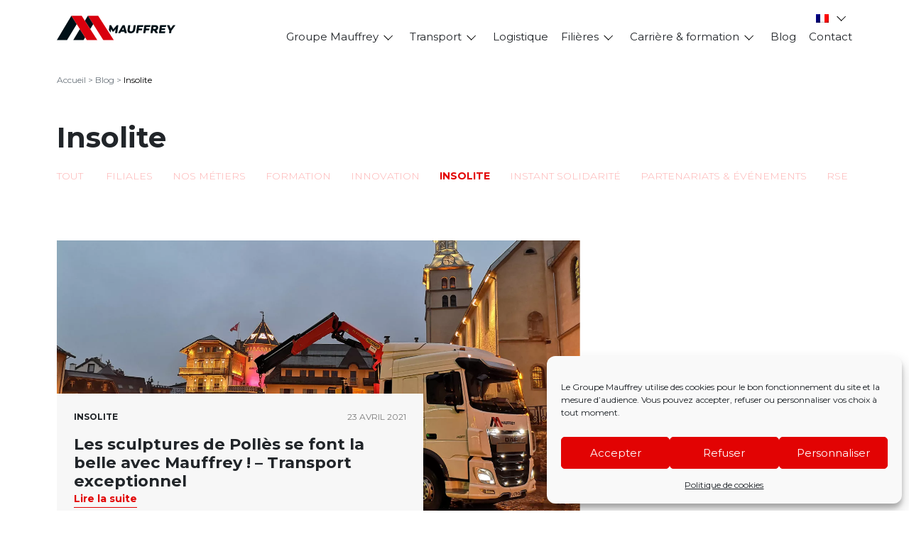

--- FILE ---
content_type: text/html; charset=UTF-8
request_url: https://mauffrey.com/categories/insolite/
body_size: 18250
content:
<!DOCTYPE html>
<html lang="fr-FR">
<head lang="fr-FR" prefix="og: https://ogp.me/ns#">
<meta charset="UTF-8">
<meta name="language" content="fr-FR"/>
<meta name="format-detection" content="telephone=no"/>
<meta name="msapplication-tap-highlight" content="no"/>
<meta name="viewport"
content="width=device-width, initial-scale=1, maximum-scale=5, minimum-scale=1, minimal-ui, viewport-fit=cover">
<meta name="apple-mobile-web-app-capable" content="yes">
<link rel="preconnect" href="https://fonts.gstatic.com/" crossorigin>
<link href="https://fonts.googleapis.com/css2?family=Montserrat:wght@200;300;400;600;700;900&display=swap"
rel="stylesheet">
<!-- Optimisation des moteurs de recherche par Rank Math - https://rankmath.com/ -->
<title>Nos articles de Insolite &bull; Groupe Mauffrey</title>
<meta name="description" content="Retrouvez à travers ces articles de blog les projets, travaux et événements insolites vécu par le groupe Mauffrey tout Azu long de l&#039;année !"/>
<meta name="robots" content="follow, index, max-snippet:-1, max-video-preview:-1, max-image-preview:large"/>
<link rel="canonical" href="https://mauffrey.com/categories/insolite/" />
<meta property="og:locale" content="fr_FR" />
<meta property="og:type" content="article" />
<meta property="og:title" content="Nos articles de Insolite &bull; Groupe Mauffrey" />
<meta property="og:description" content="Retrouvez à travers ces articles de blog les projets, travaux et événements insolites vécu par le groupe Mauffrey tout Azu long de l&#039;année !" />
<meta property="og:url" content="https://mauffrey.com/categories/insolite/" />
<meta property="og:site_name" content="Groupe Mauffrey" />
<meta property="og:image" content="https://mauffrey.com/wp-content/files/2021/05/Groupe-Mauffrey-transport-Prestations-Transport.jpg" />
<meta property="og:image:secure_url" content="https://mauffrey.com/wp-content/files/2021/05/Groupe-Mauffrey-transport-Prestations-Transport.jpg" />
<meta property="og:image:width" content="1920" />
<meta property="og:image:height" content="1281" />
<meta property="og:image:alt" content="Formation Apprenti Transformation Extérieur En Situation Fév 2021" />
<meta property="og:image:type" content="image/jpeg" />
<meta name="twitter:card" content="summary_large_image" />
<meta name="twitter:title" content="Nos articles de Insolite &bull; Groupe Mauffrey" />
<meta name="twitter:description" content="Retrouvez à travers ces articles de blog les projets, travaux et événements insolites vécu par le groupe Mauffrey tout Azu long de l&#039;année !" />
<meta name="twitter:image" content="https://mauffrey.com/wp-content/files/2021/05/Groupe-Mauffrey-transport-Prestations-Transport.jpg" />
<meta name="twitter:label1" content="Articles" />
<meta name="twitter:data1" content="1" />
<script type="application/ld+json" class="rank-math-schema">{"@context":"https://schema.org","@graph":[{"@type":"Place","@id":"https://mauffrey.com/#place","address":{"@type":"PostalAddress","streetAddress":"ZI du Bois Joli","addressLocality":"Saint-Nabord","addressRegion":"Vosges","postalCode":"88200","addressCountry":"France"}},{"@type":"Organization","@id":"https://mauffrey.com/#organization","name":"Groupe Mauffrey","url":"https://mauffrey.com","sameAs":["https://www.facebook.com/transports.mauffrey/","https://www.linkedin.com/company/10573847/"],"email":"contact@mauffrey.com","address":{"@type":"PostalAddress","streetAddress":"ZI du Bois Joli","addressLocality":"Saint-Nabord","addressRegion":"Vosges","postalCode":"88200","addressCountry":"France"},"logo":{"@type":"ImageObject","@id":"https://mauffrey.com/#logo","url":"https://mauffrey.com/wp-content/files/2021/03/favicon.png","contentUrl":"https://mauffrey.com/wp-content/files/2021/03/favicon.png","caption":"Groupe Mauffrey","inLanguage":"fr-FR","width":"513","height":"513"},"location":{"@id":"https://mauffrey.com/#place"}},{"@type":"WebSite","@id":"https://mauffrey.com/#website","url":"https://mauffrey.com","name":"Groupe Mauffrey","publisher":{"@id":"https://mauffrey.com/#organization"},"inLanguage":"fr-FR"},{"@type":"BreadcrumbList","@id":"https://mauffrey.com/categories/insolite/#breadcrumb","itemListElement":[{"@type":"ListItem","position":"1","item":{"@id":"https://mauffrey.com","name":"Accueil"}},{"@type":"ListItem","position":"2","item":{"@id":"https://mauffrey.com/actualites/","name":"Blog"}},{"@type":"ListItem","position":"3","item":{"@id":"https://mauffrey.com/categories/insolite/","name":"Insolite"}}]},{"@type":"CollectionPage","@id":"https://mauffrey.com/categories/insolite/#webpage","url":"https://mauffrey.com/categories/insolite/","name":"Nos articles de Insolite &bull; Groupe Mauffrey","isPartOf":{"@id":"https://mauffrey.com/#website"},"inLanguage":"fr-FR","breadcrumb":{"@id":"https://mauffrey.com/categories/insolite/#breadcrumb"}}]}</script>
<!-- /Extension Rank Math WordPress SEO -->
<link rel="alternate" type="application/rss+xml" title="Groupe Mauffrey &raquo; Flux" href="https://mauffrey.com/feed/" />
<link rel="alternate" type="application/rss+xml" title="Groupe Mauffrey &raquo; Flux des commentaires" href="https://mauffrey.com/comments/feed/" />
<link rel="alternate" type="application/rss+xml" title="Groupe Mauffrey &raquo; Flux de la catégorie Insolite" href="https://mauffrey.com/categories/insolite/feed/" />
<style id='wp-img-auto-sizes-contain-inline-css' type='text/css'>
img:is([sizes=auto i],[sizes^="auto," i]){contain-intrinsic-size:3000px 1500px}
/*# sourceURL=wp-img-auto-sizes-contain-inline-css */
</style>
<!-- <link rel='stylesheet' id='wp-block-library-css' href='https://mauffrey.com/wp-includes/css/dist/block-library/style.min.css?ver=6.9' type='text/css' media='all' /> -->
<link rel="stylesheet" type="text/css" href="//mauffrey.com/wp-content/cache/wpfc-minified/1pc8k877/hmgil.css" media="all"/>
<style id='global-styles-inline-css' type='text/css'>
:root{--wp--preset--aspect-ratio--square: 1;--wp--preset--aspect-ratio--4-3: 4/3;--wp--preset--aspect-ratio--3-4: 3/4;--wp--preset--aspect-ratio--3-2: 3/2;--wp--preset--aspect-ratio--2-3: 2/3;--wp--preset--aspect-ratio--16-9: 16/9;--wp--preset--aspect-ratio--9-16: 9/16;--wp--preset--color--black: #000000;--wp--preset--color--cyan-bluish-gray: #abb8c3;--wp--preset--color--white: #ffffff;--wp--preset--color--pale-pink: #f78da7;--wp--preset--color--vivid-red: #cf2e2e;--wp--preset--color--luminous-vivid-orange: #ff6900;--wp--preset--color--luminous-vivid-amber: #fcb900;--wp--preset--color--light-green-cyan: #7bdcb5;--wp--preset--color--vivid-green-cyan: #00d084;--wp--preset--color--pale-cyan-blue: #8ed1fc;--wp--preset--color--vivid-cyan-blue: #0693e3;--wp--preset--color--vivid-purple: #9b51e0;--wp--preset--gradient--vivid-cyan-blue-to-vivid-purple: linear-gradient(135deg,rgb(6,147,227) 0%,rgb(155,81,224) 100%);--wp--preset--gradient--light-green-cyan-to-vivid-green-cyan: linear-gradient(135deg,rgb(122,220,180) 0%,rgb(0,208,130) 100%);--wp--preset--gradient--luminous-vivid-amber-to-luminous-vivid-orange: linear-gradient(135deg,rgb(252,185,0) 0%,rgb(255,105,0) 100%);--wp--preset--gradient--luminous-vivid-orange-to-vivid-red: linear-gradient(135deg,rgb(255,105,0) 0%,rgb(207,46,46) 100%);--wp--preset--gradient--very-light-gray-to-cyan-bluish-gray: linear-gradient(135deg,rgb(238,238,238) 0%,rgb(169,184,195) 100%);--wp--preset--gradient--cool-to-warm-spectrum: linear-gradient(135deg,rgb(74,234,220) 0%,rgb(151,120,209) 20%,rgb(207,42,186) 40%,rgb(238,44,130) 60%,rgb(251,105,98) 80%,rgb(254,248,76) 100%);--wp--preset--gradient--blush-light-purple: linear-gradient(135deg,rgb(255,206,236) 0%,rgb(152,150,240) 100%);--wp--preset--gradient--blush-bordeaux: linear-gradient(135deg,rgb(254,205,165) 0%,rgb(254,45,45) 50%,rgb(107,0,62) 100%);--wp--preset--gradient--luminous-dusk: linear-gradient(135deg,rgb(255,203,112) 0%,rgb(199,81,192) 50%,rgb(65,88,208) 100%);--wp--preset--gradient--pale-ocean: linear-gradient(135deg,rgb(255,245,203) 0%,rgb(182,227,212) 50%,rgb(51,167,181) 100%);--wp--preset--gradient--electric-grass: linear-gradient(135deg,rgb(202,248,128) 0%,rgb(113,206,126) 100%);--wp--preset--gradient--midnight: linear-gradient(135deg,rgb(2,3,129) 0%,rgb(40,116,252) 100%);--wp--preset--font-size--small: 13px;--wp--preset--font-size--medium: 20px;--wp--preset--font-size--large: 36px;--wp--preset--font-size--x-large: 42px;--wp--preset--spacing--20: 0.44rem;--wp--preset--spacing--30: 0.67rem;--wp--preset--spacing--40: 1rem;--wp--preset--spacing--50: 1.5rem;--wp--preset--spacing--60: 2.25rem;--wp--preset--spacing--70: 3.38rem;--wp--preset--spacing--80: 5.06rem;--wp--preset--shadow--natural: 6px 6px 9px rgba(0, 0, 0, 0.2);--wp--preset--shadow--deep: 12px 12px 50px rgba(0, 0, 0, 0.4);--wp--preset--shadow--sharp: 6px 6px 0px rgba(0, 0, 0, 0.2);--wp--preset--shadow--outlined: 6px 6px 0px -3px rgb(255, 255, 255), 6px 6px rgb(0, 0, 0);--wp--preset--shadow--crisp: 6px 6px 0px rgb(0, 0, 0);}:where(.is-layout-flex){gap: 0.5em;}:where(.is-layout-grid){gap: 0.5em;}body .is-layout-flex{display: flex;}.is-layout-flex{flex-wrap: wrap;align-items: center;}.is-layout-flex > :is(*, div){margin: 0;}body .is-layout-grid{display: grid;}.is-layout-grid > :is(*, div){margin: 0;}:where(.wp-block-columns.is-layout-flex){gap: 2em;}:where(.wp-block-columns.is-layout-grid){gap: 2em;}:where(.wp-block-post-template.is-layout-flex){gap: 1.25em;}:where(.wp-block-post-template.is-layout-grid){gap: 1.25em;}.has-black-color{color: var(--wp--preset--color--black) !important;}.has-cyan-bluish-gray-color{color: var(--wp--preset--color--cyan-bluish-gray) !important;}.has-white-color{color: var(--wp--preset--color--white) !important;}.has-pale-pink-color{color: var(--wp--preset--color--pale-pink) !important;}.has-vivid-red-color{color: var(--wp--preset--color--vivid-red) !important;}.has-luminous-vivid-orange-color{color: var(--wp--preset--color--luminous-vivid-orange) !important;}.has-luminous-vivid-amber-color{color: var(--wp--preset--color--luminous-vivid-amber) !important;}.has-light-green-cyan-color{color: var(--wp--preset--color--light-green-cyan) !important;}.has-vivid-green-cyan-color{color: var(--wp--preset--color--vivid-green-cyan) !important;}.has-pale-cyan-blue-color{color: var(--wp--preset--color--pale-cyan-blue) !important;}.has-vivid-cyan-blue-color{color: var(--wp--preset--color--vivid-cyan-blue) !important;}.has-vivid-purple-color{color: var(--wp--preset--color--vivid-purple) !important;}.has-black-background-color{background-color: var(--wp--preset--color--black) !important;}.has-cyan-bluish-gray-background-color{background-color: var(--wp--preset--color--cyan-bluish-gray) !important;}.has-white-background-color{background-color: var(--wp--preset--color--white) !important;}.has-pale-pink-background-color{background-color: var(--wp--preset--color--pale-pink) !important;}.has-vivid-red-background-color{background-color: var(--wp--preset--color--vivid-red) !important;}.has-luminous-vivid-orange-background-color{background-color: var(--wp--preset--color--luminous-vivid-orange) !important;}.has-luminous-vivid-amber-background-color{background-color: var(--wp--preset--color--luminous-vivid-amber) !important;}.has-light-green-cyan-background-color{background-color: var(--wp--preset--color--light-green-cyan) !important;}.has-vivid-green-cyan-background-color{background-color: var(--wp--preset--color--vivid-green-cyan) !important;}.has-pale-cyan-blue-background-color{background-color: var(--wp--preset--color--pale-cyan-blue) !important;}.has-vivid-cyan-blue-background-color{background-color: var(--wp--preset--color--vivid-cyan-blue) !important;}.has-vivid-purple-background-color{background-color: var(--wp--preset--color--vivid-purple) !important;}.has-black-border-color{border-color: var(--wp--preset--color--black) !important;}.has-cyan-bluish-gray-border-color{border-color: var(--wp--preset--color--cyan-bluish-gray) !important;}.has-white-border-color{border-color: var(--wp--preset--color--white) !important;}.has-pale-pink-border-color{border-color: var(--wp--preset--color--pale-pink) !important;}.has-vivid-red-border-color{border-color: var(--wp--preset--color--vivid-red) !important;}.has-luminous-vivid-orange-border-color{border-color: var(--wp--preset--color--luminous-vivid-orange) !important;}.has-luminous-vivid-amber-border-color{border-color: var(--wp--preset--color--luminous-vivid-amber) !important;}.has-light-green-cyan-border-color{border-color: var(--wp--preset--color--light-green-cyan) !important;}.has-vivid-green-cyan-border-color{border-color: var(--wp--preset--color--vivid-green-cyan) !important;}.has-pale-cyan-blue-border-color{border-color: var(--wp--preset--color--pale-cyan-blue) !important;}.has-vivid-cyan-blue-border-color{border-color: var(--wp--preset--color--vivid-cyan-blue) !important;}.has-vivid-purple-border-color{border-color: var(--wp--preset--color--vivid-purple) !important;}.has-vivid-cyan-blue-to-vivid-purple-gradient-background{background: var(--wp--preset--gradient--vivid-cyan-blue-to-vivid-purple) !important;}.has-light-green-cyan-to-vivid-green-cyan-gradient-background{background: var(--wp--preset--gradient--light-green-cyan-to-vivid-green-cyan) !important;}.has-luminous-vivid-amber-to-luminous-vivid-orange-gradient-background{background: var(--wp--preset--gradient--luminous-vivid-amber-to-luminous-vivid-orange) !important;}.has-luminous-vivid-orange-to-vivid-red-gradient-background{background: var(--wp--preset--gradient--luminous-vivid-orange-to-vivid-red) !important;}.has-very-light-gray-to-cyan-bluish-gray-gradient-background{background: var(--wp--preset--gradient--very-light-gray-to-cyan-bluish-gray) !important;}.has-cool-to-warm-spectrum-gradient-background{background: var(--wp--preset--gradient--cool-to-warm-spectrum) !important;}.has-blush-light-purple-gradient-background{background: var(--wp--preset--gradient--blush-light-purple) !important;}.has-blush-bordeaux-gradient-background{background: var(--wp--preset--gradient--blush-bordeaux) !important;}.has-luminous-dusk-gradient-background{background: var(--wp--preset--gradient--luminous-dusk) !important;}.has-pale-ocean-gradient-background{background: var(--wp--preset--gradient--pale-ocean) !important;}.has-electric-grass-gradient-background{background: var(--wp--preset--gradient--electric-grass) !important;}.has-midnight-gradient-background{background: var(--wp--preset--gradient--midnight) !important;}.has-small-font-size{font-size: var(--wp--preset--font-size--small) !important;}.has-medium-font-size{font-size: var(--wp--preset--font-size--medium) !important;}.has-large-font-size{font-size: var(--wp--preset--font-size--large) !important;}.has-x-large-font-size{font-size: var(--wp--preset--font-size--x-large) !important;}
/*# sourceURL=global-styles-inline-css */
</style>
<style id='classic-theme-styles-inline-css' type='text/css'>
/*! This file is auto-generated */
.wp-block-button__link{color:#fff;background-color:#32373c;border-radius:9999px;box-shadow:none;text-decoration:none;padding:calc(.667em + 2px) calc(1.333em + 2px);font-size:1.125em}.wp-block-file__button{background:#32373c;color:#fff;text-decoration:none}
/*# sourceURL=/wp-includes/css/classic-themes.min.css */
</style>
<!-- <link rel='stylesheet' id='wpmf-gallery-popup-style-css' href='https://mauffrey.com/wp-content/plugins/wp-media-folder/assets/css/display-gallery/magnific-popup.css?ver=0.9.9' type='text/css' media='all' /> -->
<!-- <link rel='stylesheet' id='f12-cf7-captcha-style-css' href='https://mauffrey.com/wp-content/plugins/captcha-for-contact-form-7/core/assets/f12-cf7-captcha.css?ver=6.9' type='text/css' media='all' /> -->
<!-- <link rel='stylesheet' id='contact-form-7-css' href='https://mauffrey.com/wp-content/plugins/contact-form-7/includes/css/styles.css?ver=6.1.4' type='text/css' media='all' /> -->
<link rel="stylesheet" type="text/css" href="//mauffrey.com/wp-content/cache/wpfc-minified/1glktjt2/a15bd.css" media="all"/>
<style id='dominant-color-styles-inline-css' type='text/css'>
img[data-dominant-color]:not(.has-transparency) { background-color: var(--dominant-color); }
/*# sourceURL=dominant-color-styles-inline-css */
</style>
<!-- <link rel='stylesheet' id='wpml-legacy-dropdown-0-css' href='https://mauffrey.com/wp-content/plugins/sitepress-multilingual-cms/templates/language-switchers/legacy-dropdown/style.min.css?ver=1' type='text/css' media='all' /> -->
<!-- <link rel='stylesheet' id='cmplz-general-css' href='https://mauffrey.com/wp-content/plugins/complianz-gdpr/assets/css/cookieblocker.min.css?ver=1768556279' type='text/css' media='all' /> -->
<!-- <link rel='stylesheet' id='main-css' href='https://mauffrey.com/wp-content/themes/mauffrey/assets/scss/main.css?ver=6.9' type='text/css' media='all' /> -->
<!-- <link rel='stylesheet' id='fancybox-css' href='https://mauffrey.com/wp-content/themes/mauffrey/assets/css/jquery.fancybox.min.css?ver=6.9' type='text/css' media='all' /> -->
<!-- <link rel='stylesheet' id='aos-css' href='https://mauffrey.com/wp-content/themes/mauffrey/node_modules/aos/dist/aos.css?ver=6.9' type='text/css' media='all' /> -->
<!-- <link rel='stylesheet' id='swiper-css' href='https://mauffrey.com/wp-content/themes/mauffrey/assets/css/swiper-bundle.min.css?ver=6.9' type='text/css' media='all' /> -->
<link rel="stylesheet" type="text/css" href="//mauffrey.com/wp-content/cache/wpfc-minified/70fwlydh/hmgil.css" media="all"/>
<script type="text/javascript" id="wpml-cookie-js-extra">
/* <![CDATA[ */
var wpml_cookies = {"wp-wpml_current_language":{"value":"fr","expires":1,"path":"/"}};
var wpml_cookies = {"wp-wpml_current_language":{"value":"fr","expires":1,"path":"/"}};
//# sourceURL=wpml-cookie-js-extra
/* ]]> */
</script>
<script src='//mauffrey.com/wp-content/cache/wpfc-minified/d0wx5s5/hmgil.js' type="text/javascript"></script>
<!-- <script type="text/javascript" src="https://mauffrey.com/wp-content/plugins/sitepress-multilingual-cms/res/js/cookies/language-cookie.js?ver=486900" id="wpml-cookie-js" defer="defer" data-wp-strategy="defer"></script> -->
<!-- <script type="text/javascript" src="https://mauffrey.com/wp-includes/js/jquery/jquery.min.js?ver=3.7.1" id="jquery-core-js"></script> -->
<!-- <script type="text/javascript" src="https://mauffrey.com/wp-includes/js/jquery/jquery-migrate.min.js?ver=3.4.1" id="jquery-migrate-js"></script> -->
<!-- <script type="text/javascript" src="https://mauffrey.com/wp-content/plugins/sitepress-multilingual-cms/templates/language-switchers/legacy-dropdown/script.min.js?ver=1" id="wpml-legacy-dropdown-0-js"></script> -->
<!-- <script type="text/javascript" src="https://mauffrey.com/wp-content/themes/mauffrey/node_modules/aos/dist/aos.js?ver=6.9" id="aos-js"></script> -->
<!-- <script type="text/javascript" src="https://mauffrey.com/wp-content/themes/mauffrey/assets/js/marquee3k.min.js?ver=6.9" id="marquee3k-js"></script> -->
<!-- <script type="text/javascript" src="https://mauffrey.com/wp-content/themes/mauffrey/assets/js/swiper-bundle.min.js?ver=6.9" id="swiper-js"></script> -->
<!-- <script type="text/javascript" src="https://mauffrey.com/wp-content/themes/mauffrey/assets/js/typed.js?ver=6.9" id="typed-js"></script> -->
<!-- <script type="text/javascript" src="https://mauffrey.com/wp-content/themes/mauffrey/assets/js/gsap.min.js?ver=6.9" id="gsap-js"></script> -->
<!-- <script type="text/javascript" src="https://mauffrey.com/wp-content/themes/mauffrey/assets/js/jquery.fancybox.min.js?ver=1" id="fancybox-js"></script> -->
<!-- <script type="text/javascript" src="https://mauffrey.com/wp-content/themes/mauffrey/assets/js/ScrollMagic.min.js?ver=6.9" id="scrollmagic-js"></script> -->
<!-- <script type="text/javascript" src="https://mauffrey.com/wp-content/themes/mauffrey/assets/js/animation.gsap.min.js?ver=6.9" id="scrollmagicgsap-js"></script> -->
<!-- <script type="text/javascript" src="https://mauffrey.com/wp-content/themes/mauffrey/assets/js/jquery-scrolltofixed-min.js?ver=1" id="scrolltofixed-js"></script> -->
<link rel="https://api.w.org/" href="https://mauffrey.com/wp-json/" /><link rel="alternate" title="JSON" type="application/json" href="https://mauffrey.com/wp-json/wp/v2/categories/60" /><link rel="EditURI" type="application/rsd+xml" title="RSD" href="https://mauffrey.com/xmlrpc.php?rsd" />
<meta name="generator" content="WPML ver:4.8.6 stt:1,4,3,40,54;" />
<meta name="generator" content="auto-sizes 1.7.0">
<meta name="generator" content="dominant-color-images 1.2.0">
<meta name="generator" content="performance-lab 4.0.1; plugins: auto-sizes, dominant-color-images, embed-optimizer, image-prioritizer, performant-translations, speculation-rules, web-worker-offloading, webp-uploads">
<meta name="generator" content="performant-translations 1.2.0">
<meta name="generator" content="web-worker-offloading 0.2.0">
<script>document.createElement( "picture" );if(!window.HTMLPictureElement && document.addEventListener) {window.addEventListener("DOMContentLoaded", function() {var s = document.createElement("script");s.src = "https://mauffrey.com/wp-content/plugins/webp-express/js/picturefill.min.js";document.body.appendChild(s);});}</script><meta name="generator" content="webp-uploads 2.6.1">
<style>.cmplz-hidden {
display: none !important;
}</style><meta name="generator" content="speculation-rules 1.6.0">
<style type="text/css">.recentcomments a{display:inline !important;padding:0 !important;margin:0 !important;}</style><meta data-od-replaced-content="optimization-detective 1.0.0-beta4" name="generator" content="optimization-detective 1.0.0-beta4; url_metric_groups={0:populated, 480:empty, 600:empty, 782:empty}">
<meta name="generator" content="embed-optimizer 1.0.0-beta3">
<meta name="generator" content="image-prioritizer 1.0.0-beta3">
<link rel="icon" href="https://mauffrey.com/wp-content/files/2021/03/cropped-favicon-50x50.png" sizes="32x32" />
<link rel="icon" href="https://mauffrey.com/wp-content/files/2021/03/cropped-favicon-500x500.png" sizes="192x192" />
<link rel="apple-touch-icon" href="https://mauffrey.com/wp-content/files/2021/03/cropped-favicon-500x500.png" />
<meta name="msapplication-TileImage" content="https://mauffrey.com/wp-content/files/2021/03/cropped-favicon-500x500.png" />
</head>
<body data-cmplz=1 class="archive category category-insolite category-60 wp-theme-mauffrey lang-fr" itemscope="" itemtype="https://schema.org/WebPage">
<span id="overlay"></span>
<span id="volet"></span>
<header class="opaque">
<div class="container">
<div class="row align-items-center">
<div class="col-6 col-lg-2">
<a title="Groupe Mauffrey" href="https://mauffrey.com">
<svg class="logo" xmlns="http://www.w3.org/2000/svg" viewBox="0 0 342 71">
<g fill="none">
<path class="rempli" fill="#001017"
d="M150.028,40.96 L151.954,27.994 C152.020455,27.5487873 152.411182,27.2248326 152.861,27.242 L156.161,27.242 C156.515699,27.2190228 156.848983,27.4131423 157.004,27.733 L163.062,38.853 L172.462,27.733 C172.700043,27.4217551 173.070166,27.2400244 173.462,27.242 L176.831,27.242 C177.025246,27.2232675 177.216043,27.302628 177.339705,27.4535923 C177.463368,27.6045567 177.50361,27.8072437 177.447,27.994 L174.272,49.384 C174.235523,49.8188764 173.865203,50.1492212 173.429,50.136 L168.829,50.136 C168.62795,50.1639323 168.42611,50.0905307 168.289969,49.939975 C168.153828,49.7894193 168.101042,49.5812343 168.149,49.384 L169.801,38.362 L163.937,45.492 C163.699059,45.8033687 163.32887,45.9851317 162.937,45.983 L161.187,45.983 C160.825699,45.9990246 160.486578,45.8087296 160.312,45.492 L156.521,38.292 L155.004,48.681 L150.028,40.96 Z M176.981,49.248 L187.258,31.618 L189.487,27.794 C189.685106,27.4448952 190.057641,27.2314153 190.459,27.237 L195.028,27.237 C195.3932,27.1893528 195.732858,27.4328399 195.805,27.794 L201.928,49.249 C202.008437,49.4672951 201.968195,49.711803 201.82204,49.892805 C201.675886,50.0738069 201.445341,50.1646498 201.215,50.132 L196.291,50.132 C195.918201,50.1681979 195.579915,49.9125263 195.513,49.544 L194.606,46.109 L185.244,46.109 L183.332,49.544 C183.161455,49.9077037 182.793663,50.1377696 182.392,50.132 L177.434,50.132 C176.884,50.132 176.69,49.773 176.981,49.249 M193.472,41.301 L191.691,34.27 L187.835,41.301 L193.472,41.301 Z M203.98,39.894 L205.73,27.989 C205.78665,27.5383337 206.18364,27.2091866 206.637,27.237 L211.27,27.237 C211.789,27.237 211.983,27.531 211.917,27.989 L210.136,40.057 C209.683,43.23 211.236,45.257 214.186,45.257 C217.136,45.257 219.338,43.23 219.823,40.057 L221.605,27.989 C221.645783,27.5431975 222.033133,27.2102982 222.48,27.237 L227.145,27.237 C227.343411,27.2106116 227.541746,27.2860958 227.672405,27.4377253 C227.803065,27.5893547 227.848415,27.7966655 227.793,27.989 L226.012,39.894 C225.007,46.694 220.342,50.72 213.412,50.72 C206.482,50.72 202.979,46.697 203.984,39.894 M228.679,49.379 L231.854,27.99 C231.919996,27.5443878 232.310852,27.2198955 232.761,27.237 L248.831,27.237 C249.025167,27.2190147 249.215561,27.2987914 249.33891,27.4498188 C249.462259,27.6008462 249.502402,27.803337 249.446,27.99 L248.96,31.456 C248.899752,31.9004432 248.499523,32.2181559 248.053,32.176 L237.361,32.176 L236.648,37.114 L245.623,37.114 C245.82405,37.0860677 246.02589,37.1594693 246.162031,37.310025 C246.298172,37.4605807 246.350958,37.6687657 246.303,37.866 L245.785,41.235 C245.74422,41.6809439 245.357041,42.0141393 244.91,41.988 L235.87,41.988 L234.801,49.379 C234.764541,49.8134795 234.394822,50.1436795 233.959,50.131 L229.359,50.131 C229.162401,50.1417639 228.971441,50.0632456 228.839277,49.917302 C228.707112,49.7713584 228.647855,49.573572 228.678,49.379 M249.333,49.379 L252.508,27.99 C252.574422,27.5446276 252.965009,27.2203583 253.415,27.237 L269.486,27.237 C269.680335,27.2186534 269.871047,27.2982767 269.994643,27.4493614 C270.11824,27.600446 270.158492,27.8031545 270.102,27.99 L269.616,31.456 C269.555264,31.9005922 269.154734,32.2181931 268.708,32.176 L258.016,32.176 L257.303,37.114 L266.278,37.114 C266.47905,37.0860677 266.68089,37.1594693 266.817031,37.310025 C266.953172,37.4605807 267.005958,37.6687657 266.958,37.866 L266.44,41.235 C266.39922,41.6809439 266.012041,42.0141393 265.565,41.988 L256.525,41.988 L255.456,49.379 C255.419523,49.8138764 255.049203,50.1442212 254.613,50.131 L250.013,50.131 C249.816401,50.1417639 249.625441,50.0632456 249.493277,49.917302 C249.361112,49.7713584 249.301855,49.573572 249.332,49.379 M291.405,49.248 C291.697,49.739 291.405,50.131 290.758,50.131 L285.25,50.131 C284.89517,50.1545358 284.561596,49.9602475 284.407,49.64 L280.617,43.295 L277.182,43.295 L276.275,49.378 C276.239026,49.8127215 275.869008,50.143189 275.433,50.13 L270.833,50.13 C270.633426,50.1522325 270.435348,50.0770612 270.300773,49.9280182 C270.166198,49.7789753 270.111574,49.5742757 270.154,49.378 L273.328,27.989 C273.394422,27.5436276 273.785009,27.2193583 274.235,27.236 L283.793,27.236 C289.171,27.236 292.379,29.722 292.379,34.105 C292.585693,37.6990304 290.433352,41.010574 287.065,42.281 L291.405,49.248 Z M277.927,38.259 L281.491,38.259 C284.244,38.259 286.191,37.114 286.191,34.859 C286.191,33.159 284.764,32.242 282.562,32.242 L278.836,32.242 L277.927,38.259 Z M314.063,32.176 L303.145,32.176 L302.529,36.329 L311.729,36.329 C312.214,36.329 312.473,36.591 312.409,37.048 L311.891,40.448 C311.870769,40.6596443 311.767122,40.8545301 311.602949,40.9896215 C311.438775,41.1247129 311.22758,41.1888969 311.016,41.168 L301.816,41.168 L301.232,45.194 L312.151,45.194 C312.637,45.194 312.864,45.456 312.799,45.914 L312.281,49.38 C312.245041,49.814877 311.875178,50.1456456 311.439,50.133 L295.139,50.133 C294.939118,50.1551071 294.740785,50.0798406 294.605895,49.9306888 C294.471005,49.7815371 294.415983,49.5766625 294.458,49.38 L297.633,27.991 C297.69988,27.546027 298.090339,27.2222946 298.54,27.239 L314.84,27.239 C315.034246,27.2202675 315.225043,27.299628 315.348705,27.4505923 C315.472368,27.6015567 315.51261,27.8042437 315.456,27.991 L314.937,31.457 C314.892241,31.8964014 314.501798,32.2176803 314.062,32.177 M323.598,49.379 L324.505,43.427 L317.993,28.12 C317.766,27.629 318.093,27.237 318.706,27.237 L323.826,27.237 C324.181742,27.213823 324.510725,27.4262405 324.636,27.76 L328.491,36.918 L335.101,27.76 C335.316027,27.4185209 335.697869,27.2188175 336.101,27.237 L341.221,27.237 C341.836,27.237 341.998,27.63 341.642,28.12 L330.659,43.328 L329.752,49.378 C329.710716,49.8235442 329.323687,50.1561681 328.877,50.13 L324.244,50.13 C324.046691,50.1523679 323.851096,50.0756667 323.721587,49.9251396 C323.592077,49.7746126 323.545431,49.5697595 323.597,49.378"/>
<path class="contour" fill="#D9000D" stroke="#D9000D" stroke-width="3"
d="M118.378172,1.50019443 L161.513281,68.907 L134.904023,68.907 L92.3611957,1.50635584 L118.378172,1.50019443 Z"/>
<path class="rempli" fill="#001017"
d="M42.139,0.007 L0,70.407 L29.505,70.407 C30.842,68.186 45.755,43.621 57.475,24.319 L42.139,0.007 Z M47.502,70.407 L77.007,70.407 C77.422,69.716 79.154,66.861 81.694,62.674 L66.52,38.635 L47.502,70.407 Z"/>
<polyline class="rempli" fill="#001017"
points="104.978 24.319 89.641 .007 80.97 14.492 96.35 38.528 104.977 24.319"/>
<path class="contour" fill="#D9000D" stroke="#D9000D" stroke-width="3"
d="M70.8751782,1.50019443 L114.010318,68.9060908 L87.4010055,68.9069726 L44.8581957,1.50635584 L70.8751782,1.50019443 Z"/>
</g>
</svg>
</a>
</div>
<div class="col-6 col-md-10 d-none d-lg-block">
<div class="row">
<div class="col mb-1 d-flex align-items-center justify-content-end">
<div
class="wpml-ls-statics-shortcode_actions wpml-ls wpml-ls-legacy-dropdown js-wpml-ls-legacy-dropdown">
<ul role="menu">
<li role="none" tabindex="0" class="wpml-ls-slot-shortcode_actions wpml-ls-item wpml-ls-item-fr wpml-ls-current-language wpml-ls-first-item wpml-ls-item-legacy-dropdown">
<a href="#" class="js-wpml-ls-item-toggle wpml-ls-item-toggle" role="menuitem" title="Passer à Français">
<img data-od-xpath="/HTML/BODY/HEADER[@class=&apos;opaque&apos;]/*[1][self::DIV]/*[1][self::DIV]/*[2][self::DIV]/*[1][self::DIV]/*[1][self::DIV]/*[1][self::DIV]/*[1][self::UL]/*[1][self::LI]/*[1][self::A]/*[1][self::IMG]"
class="wpml-ls-flag"
src="https://mauffrey.com/wp-content/plugins/sitepress-multilingual-cms/res/flags/fr.png"
alt="Français"
width=18
height=12
/></a>
<ul class="wpml-ls-sub-menu" role="menu">
<li class="wpml-ls-slot-shortcode_actions wpml-ls-item wpml-ls-item-en" role="none">
<a href="https://mauffrey.com/en/" class="wpml-ls-link" role="menuitem" aria-label="Passer à Anglais" title="Passer à Anglais">
<img data-od-xpath="/HTML/BODY/HEADER[@class=&apos;opaque&apos;]/*[1][self::DIV]/*[1][self::DIV]/*[2][self::DIV]/*[1][self::DIV]/*[1][self::DIV]/*[1][self::DIV]/*[1][self::UL]/*[1][self::LI]/*[2][self::UL]/*[1][self::LI]/*[1][self::A]/*[1][self::IMG]"
class="wpml-ls-flag"
src="https://mauffrey.com/wp-content/plugins/sitepress-multilingual-cms/res/flags/en.png"
alt="Anglais"
width=18
height=12
/></a>
</li>
<li class="wpml-ls-slot-shortcode_actions wpml-ls-item wpml-ls-item-de" role="none">
<a href="https://mauffrey.com/de/" class="wpml-ls-link" role="menuitem" aria-label="Passer à Allemand" title="Passer à Allemand">
<img data-od-xpath="/HTML/BODY/HEADER[@class=&apos;opaque&apos;]/*[1][self::DIV]/*[1][self::DIV]/*[2][self::DIV]/*[1][self::DIV]/*[1][self::DIV]/*[1][self::DIV]/*[1][self::UL]/*[1][self::LI]/*[2][self::UL]/*[2][self::LI]/*[1][self::A]/*[1][self::IMG]"
class="wpml-ls-flag"
src="https://mauffrey.com/wp-content/plugins/sitepress-multilingual-cms/res/flags/de.png"
alt="Allemand"
width=18
height=12
/></a>
</li>
<li class="wpml-ls-slot-shortcode_actions wpml-ls-item wpml-ls-item-pl" role="none">
<a href="https://mauffrey.com/pl/" class="wpml-ls-link" role="menuitem" aria-label="Passer à Polonais" title="Passer à Polonais">
<img data-od-xpath="/HTML/BODY/HEADER[@class=&apos;opaque&apos;]/*[1][self::DIV]/*[1][self::DIV]/*[2][self::DIV]/*[1][self::DIV]/*[1][self::DIV]/*[1][self::DIV]/*[1][self::UL]/*[1][self::LI]/*[2][self::UL]/*[3][self::LI]/*[1][self::A]/*[1][self::IMG]"
class="wpml-ls-flag"
src="https://mauffrey.com/wp-content/plugins/sitepress-multilingual-cms/res/flags/pl.png"
alt="Polonais"
width=18
height=12
/></a>
</li>
<li class="wpml-ls-slot-shortcode_actions wpml-ls-item wpml-ls-item-uk wpml-ls-last-item" role="none">
<a href="https://mauffrey.com/uk/" class="wpml-ls-link" role="menuitem" aria-label="Passer à Ukrainien" title="Passer à Ukrainien">
<img data-od-xpath="/HTML/BODY/HEADER[@class=&apos;opaque&apos;]/*[1][self::DIV]/*[1][self::DIV]/*[2][self::DIV]/*[1][self::DIV]/*[1][self::DIV]/*[1][self::DIV]/*[1][self::UL]/*[1][self::LI]/*[2][self::UL]/*[4][self::LI]/*[1][self::A]/*[1][self::IMG]"
class="wpml-ls-flag"
src="https://mauffrey.com/wp-content/plugins/sitepress-multilingual-cms/res/flags/uk.png"
alt="Ukrainien"
width=18
height=12
/></a>
</li>
</ul>
</li>
</ul>
</div>
</div>
</div>
<div class="row">
<div class="col">
<ul id="menu-menu-de-lentete" class="menu"><li id="menu-item-998" class="menu-item menu-item-type-post_type menu-item-object-page menu-item-has-children menu-item-998"><a href="https://mauffrey.com/notre-histoire/">Groupe Mauffrey</a>
<ul class="sub-menu">
<li id="menu-item-942" class="menu-item menu-item-type-post_type menu-item-object-page menu-item-942"><a href="https://mauffrey.com/notre-histoire/">Notre histoire</a></li>
<li id="menu-item-348" class="menu-item menu-item-type-post_type menu-item-object-page menu-item-348"><a href="https://mauffrey.com/nos-valeurs/">Nos valeurs</a></li>
<li id="menu-item-1079" class="menu-item menu-item-type-post_type menu-item-object-page menu-item-1079"><a href="https://mauffrey.com/la-fondation/">La Fondation</a></li>
<li id="menu-item-355" class="menu-item menu-item-type-post_type menu-item-object-page menu-item-355"><a href="https://mauffrey.com/nos-implantations/">Nos implantations</a></li>
<li id="menu-item-11334" class="menu-item menu-item-type-post_type menu-item-object-page menu-item-11334"><a href="https://mauffrey.com/rse/">Nos engagements RSE</a></li>
<li id="menu-item-19561" class="menu-item menu-item-type-post_type menu-item-object-page menu-item-19561"><a href="https://mauffrey.com/transporteur-demotions/">Transporteur d’émotions</a></li>
</ul>
</li>
<li id="menu-item-480" class="menu-item menu-item-type-post_type menu-item-object-page menu-item-has-children menu-item-480"><a href="https://mauffrey.com/prestations/transport/">Transport</a>
<ul class="sub-menu">
<li id="menu-item-1120" class="menu-item menu-item-type-post_type menu-item-object-page menu-item-1120"><a href="https://mauffrey.com/prestations/transport/">Transport routier</a></li>
<li id="menu-item-912" class="menu-item menu-item-type-post_type menu-item-object-page menu-item-912"><a href="https://mauffrey.com/prestations/service-aux-industries/">Service aux industries</a></li>
<li id="menu-item-360" class="menu-item menu-item-type-post_type menu-item-object-page menu-item-360"><a href="https://mauffrey.com/prestations/location-de-vehicules-avec-conducteurs/">Location de poids lourd avec ou sans conducteur</a></li>
<li id="menu-item-785" class="menu-item menu-item-type-post_type menu-item-object-page menu-item-785"><a href="https://mauffrey.com/prestations/externalisation/">Externalisation</a></li>
<li id="menu-item-784" class="menu-item menu-item-type-post_type menu-item-object-page menu-item-784"><a href="https://mauffrey.com/prestations/organisation-de-transport/">Organisation de transport</a></li>
<li id="menu-item-783" class="menu-item menu-item-type-post_type menu-item-object-page menu-item-783"><a href="https://mauffrey.com/prestations/ingenierie-et-conseils/">Ingénierie et conseils</a></li>
<li id="menu-item-1068" class="menu-item menu-item-type-post_type menu-item-object-page menu-item-1068"><a href="https://mauffrey.com/prestations/transport-multimodal/">Transport multimodal</a></li>
</ul>
</li>
<li id="menu-item-1272" class="menu-item menu-item-type-post_type menu-item-object-page menu-item-1272"><a href="https://mauffrey.com/prestations/logistique/">Logistique</a></li>
<li id="menu-item-356" class="menu-item menu-item-type-post_type menu-item-object-page menu-item-has-children menu-item-356"><a href="https://mauffrey.com/filieres/">Filières</a>
<ul class="sub-menu">
<li id="menu-item-357" class="menu-item menu-item-type-post_type menu-item-object-page menu-item-357"><a href="https://mauffrey.com/filieres/environnement/">Environnement</a></li>
<li id="menu-item-358" class="menu-item menu-item-type-post_type menu-item-object-page menu-item-358"><a href="https://mauffrey.com/filieres/transport-agricole/">Transport agricole</a></li>
<li id="menu-item-512" class="menu-item menu-item-type-post_type menu-item-object-page menu-item-512"><a href="https://mauffrey.com/filieres/bois-et-energies/">Bois &#038; énergies</a></li>
<li id="menu-item-511" class="menu-item menu-item-type-post_type menu-item-object-page menu-item-511"><a href="https://mauffrey.com/filieres/btp-mineraux/">BTP &#038; minéraux</a></li>
<li id="menu-item-782" class="menu-item menu-item-type-post_type menu-item-object-page menu-item-782"><a href="https://mauffrey.com/filieres/industrie/">Industrie</a></li>
<li id="menu-item-510" class="menu-item menu-item-type-post_type menu-item-object-page menu-item-510"><a href="https://mauffrey.com/filieres/distribution-specialisee/">Distribution spécialisée</a></li>
</ul>
</li>
<li id="menu-item-737" class="menu-item menu-item-type-post_type menu-item-object-page menu-item-has-children menu-item-737"><a href="https://mauffrey.com/travailler-chez-mauffrey/">Carrière &#038; formation</a>
<ul class="sub-menu">
<li id="menu-item-22" class="menu-item menu-item-type-post_type menu-item-object-page menu-item-22"><a href="https://mauffrey.com/travailler-chez-mauffrey/">Travailler chez Mauffrey</a></li>
<li id="menu-item-845" class="menu-item menu-item-type-post_type menu-item-object-page menu-item-845"><a href="https://mauffrey.com/la-formation-chez-mauffrey/">Se former chez Mauffrey</a></li>
</ul>
</li>
<li id="menu-item-554" class="menu-item menu-item-type-post_type menu-item-object-page current_page_parent menu-item-554"><a href="https://mauffrey.com/actualites/">Blog</a></li>
<li id="menu-item-17" class="menu-item menu-item-type-post_type menu-item-object-page menu-item-17"><a href="https://mauffrey.com/contact/">Contact</a></li>
</ul>                    </div>
</div>
</div>
<div class="col-6 d-lg-none">
<button id="hamburger" title="Menu" class="hamburger hamburger--collapse d-block ms-auto" type="button">
<span class="hamburger-box">
<span class="hamburger-inner"></span>
</span>
</button>
</div>
</div>
</div>
</header>
<span id="menu-mobile-overlay"></span>
<nav id="menu-mobile">
<div class="container">
<div class="row">
<div class="col">
<ul id="menu-menu-de-lentete-1" class="menu"><li class="menu-item menu-item-type-post_type menu-item-object-page menu-item-has-children menu-item-998"><a href="https://mauffrey.com/notre-histoire/">Groupe Mauffrey</a>
<ul class="sub-menu">
<li class="menu-item menu-item-type-post_type menu-item-object-page menu-item-942"><a href="https://mauffrey.com/notre-histoire/">Notre histoire</a></li>
<li class="menu-item menu-item-type-post_type menu-item-object-page menu-item-348"><a href="https://mauffrey.com/nos-valeurs/">Nos valeurs</a></li>
<li class="menu-item menu-item-type-post_type menu-item-object-page menu-item-1079"><a href="https://mauffrey.com/la-fondation/">La Fondation</a></li>
<li class="menu-item menu-item-type-post_type menu-item-object-page menu-item-355"><a href="https://mauffrey.com/nos-implantations/">Nos implantations</a></li>
<li class="menu-item menu-item-type-post_type menu-item-object-page menu-item-11334"><a href="https://mauffrey.com/rse/">Nos engagements RSE</a></li>
<li class="menu-item menu-item-type-post_type menu-item-object-page menu-item-19561"><a href="https://mauffrey.com/transporteur-demotions/">Transporteur d’émotions</a></li>
</ul>
</li>
<li class="menu-item menu-item-type-post_type menu-item-object-page menu-item-has-children menu-item-480"><a href="https://mauffrey.com/prestations/transport/">Transport</a>
<ul class="sub-menu">
<li class="menu-item menu-item-type-post_type menu-item-object-page menu-item-1120"><a href="https://mauffrey.com/prestations/transport/">Transport routier</a></li>
<li class="menu-item menu-item-type-post_type menu-item-object-page menu-item-912"><a href="https://mauffrey.com/prestations/service-aux-industries/">Service aux industries</a></li>
<li class="menu-item menu-item-type-post_type menu-item-object-page menu-item-360"><a href="https://mauffrey.com/prestations/location-de-vehicules-avec-conducteurs/">Location de poids lourd avec ou sans conducteur</a></li>
<li class="menu-item menu-item-type-post_type menu-item-object-page menu-item-785"><a href="https://mauffrey.com/prestations/externalisation/">Externalisation</a></li>
<li class="menu-item menu-item-type-post_type menu-item-object-page menu-item-784"><a href="https://mauffrey.com/prestations/organisation-de-transport/">Organisation de transport</a></li>
<li class="menu-item menu-item-type-post_type menu-item-object-page menu-item-783"><a href="https://mauffrey.com/prestations/ingenierie-et-conseils/">Ingénierie et conseils</a></li>
<li class="menu-item menu-item-type-post_type menu-item-object-page menu-item-1068"><a href="https://mauffrey.com/prestations/transport-multimodal/">Transport multimodal</a></li>
</ul>
</li>
<li class="menu-item menu-item-type-post_type menu-item-object-page menu-item-1272"><a href="https://mauffrey.com/prestations/logistique/">Logistique</a></li>
<li class="menu-item menu-item-type-post_type menu-item-object-page menu-item-has-children menu-item-356"><a href="https://mauffrey.com/filieres/">Filières</a>
<ul class="sub-menu">
<li class="menu-item menu-item-type-post_type menu-item-object-page menu-item-357"><a href="https://mauffrey.com/filieres/environnement/">Environnement</a></li>
<li class="menu-item menu-item-type-post_type menu-item-object-page menu-item-358"><a href="https://mauffrey.com/filieres/transport-agricole/">Transport agricole</a></li>
<li class="menu-item menu-item-type-post_type menu-item-object-page menu-item-512"><a href="https://mauffrey.com/filieres/bois-et-energies/">Bois &#038; énergies</a></li>
<li class="menu-item menu-item-type-post_type menu-item-object-page menu-item-511"><a href="https://mauffrey.com/filieres/btp-mineraux/">BTP &#038; minéraux</a></li>
<li class="menu-item menu-item-type-post_type menu-item-object-page menu-item-782"><a href="https://mauffrey.com/filieres/industrie/">Industrie</a></li>
<li class="menu-item menu-item-type-post_type menu-item-object-page menu-item-510"><a href="https://mauffrey.com/filieres/distribution-specialisee/">Distribution spécialisée</a></li>
</ul>
</li>
<li class="menu-item menu-item-type-post_type menu-item-object-page menu-item-has-children menu-item-737"><a href="https://mauffrey.com/travailler-chez-mauffrey/">Carrière &#038; formation</a>
<ul class="sub-menu">
<li class="menu-item menu-item-type-post_type menu-item-object-page menu-item-22"><a href="https://mauffrey.com/travailler-chez-mauffrey/">Travailler chez Mauffrey</a></li>
<li class="menu-item menu-item-type-post_type menu-item-object-page menu-item-845"><a href="https://mauffrey.com/la-formation-chez-mauffrey/">Se former chez Mauffrey</a></li>
</ul>
</li>
<li class="menu-item menu-item-type-post_type menu-item-object-page current_page_parent menu-item-554"><a href="https://mauffrey.com/actualites/">Blog</a></li>
<li class="menu-item menu-item-type-post_type menu-item-object-page menu-item-17"><a href="https://mauffrey.com/contact/">Contact</a></li>
</ul>
<div
class="wpml-ls-statics-shortcode_actions wpml-ls wpml-ls-legacy-dropdown js-wpml-ls-legacy-dropdown">
<ul role="menu">
<li role="none" tabindex="0" class="wpml-ls-slot-shortcode_actions wpml-ls-item wpml-ls-item-fr wpml-ls-current-language wpml-ls-first-item wpml-ls-item-legacy-dropdown">
<a href="#" class="js-wpml-ls-item-toggle wpml-ls-item-toggle" role="menuitem" title="Passer à Français">
<img data-od-xpath="/HTML/BODY/NAV[@id=&apos;menu-mobile&apos;]/*[1][self::DIV]/*[1][self::DIV]/*[1][self::DIV]/*[2][self::DIV]/*[1][self::UL]/*[1][self::LI]/*[1][self::A]/*[1][self::IMG]"
class="wpml-ls-flag"
src="https://mauffrey.com/wp-content/plugins/sitepress-multilingual-cms/res/flags/fr.png"
alt="Français"
width=18
height=12
/></a>
<ul class="wpml-ls-sub-menu" role="menu">
<li class="wpml-ls-slot-shortcode_actions wpml-ls-item wpml-ls-item-en" role="none">
<a href="https://mauffrey.com/en/" class="wpml-ls-link" role="menuitem" aria-label="Passer à Anglais" title="Passer à Anglais">
<img data-od-xpath="/HTML/BODY/NAV[@id=&apos;menu-mobile&apos;]/*[1][self::DIV]/*[1][self::DIV]/*[1][self::DIV]/*[2][self::DIV]/*[1][self::UL]/*[1][self::LI]/*[2][self::UL]/*[1][self::LI]/*[1][self::A]/*[1][self::IMG]"
class="wpml-ls-flag"
src="https://mauffrey.com/wp-content/plugins/sitepress-multilingual-cms/res/flags/en.png"
alt="Anglais"
width=18
height=12
/></a>
</li>
<li class="wpml-ls-slot-shortcode_actions wpml-ls-item wpml-ls-item-de" role="none">
<a href="https://mauffrey.com/de/" class="wpml-ls-link" role="menuitem" aria-label="Passer à Allemand" title="Passer à Allemand">
<img data-od-xpath="/HTML/BODY/NAV[@id=&apos;menu-mobile&apos;]/*[1][self::DIV]/*[1][self::DIV]/*[1][self::DIV]/*[2][self::DIV]/*[1][self::UL]/*[1][self::LI]/*[2][self::UL]/*[2][self::LI]/*[1][self::A]/*[1][self::IMG]"
class="wpml-ls-flag"
src="https://mauffrey.com/wp-content/plugins/sitepress-multilingual-cms/res/flags/de.png"
alt="Allemand"
width=18
height=12
/></a>
</li>
<li class="wpml-ls-slot-shortcode_actions wpml-ls-item wpml-ls-item-pl" role="none">
<a href="https://mauffrey.com/pl/" class="wpml-ls-link" role="menuitem" aria-label="Passer à Polonais" title="Passer à Polonais">
<img data-od-xpath="/HTML/BODY/NAV[@id=&apos;menu-mobile&apos;]/*[1][self::DIV]/*[1][self::DIV]/*[1][self::DIV]/*[2][self::DIV]/*[1][self::UL]/*[1][self::LI]/*[2][self::UL]/*[3][self::LI]/*[1][self::A]/*[1][self::IMG]"
class="wpml-ls-flag"
src="https://mauffrey.com/wp-content/plugins/sitepress-multilingual-cms/res/flags/pl.png"
alt="Polonais"
width=18
height=12
/></a>
</li>
<li class="wpml-ls-slot-shortcode_actions wpml-ls-item wpml-ls-item-uk wpml-ls-last-item" role="none">
<a href="https://mauffrey.com/uk/" class="wpml-ls-link" role="menuitem" aria-label="Passer à Ukrainien" title="Passer à Ukrainien">
<img data-od-xpath="/HTML/BODY/NAV[@id=&apos;menu-mobile&apos;]/*[1][self::DIV]/*[1][self::DIV]/*[1][self::DIV]/*[2][self::DIV]/*[1][self::UL]/*[1][self::LI]/*[2][self::UL]/*[4][self::LI]/*[1][self::A]/*[1][self::IMG]"
class="wpml-ls-flag"
src="https://mauffrey.com/wp-content/plugins/sitepress-multilingual-cms/res/flags/uk.png"
alt="Ukrainien"
width=18
height=12
/></a>
</li>
</ul>
</li>
</ul>
</div>
</div>
</div>
</div>
</nav>
<main id="main" role="main">
<div class="container">
<div class="row">
<div class="col mt-4 mb-5">
<nav aria-label="breadcrumbs" class="rank-math-breadcrumb"><p><a href="https://mauffrey.com">Accueil</a><span class="separator"> &gt; </span><a href="https://mauffrey.com/actualites/">Blog</a><span class="separator"> &gt; </span><span class="last">Insolite</span></p></nav>                    </div>
</div>
</div>
<div class="container">
<div class="row">
<div class="col-6">
<h1 class="fw-bold">Insolite</h1>
</div>
</div>
<div class="row">
<nav class="categories">
<a href="https://mauffrey.com/actualites/">Tout</a>
<a href="https://mauffrey.com/categories/filiales/">Filiales</a><a href="https://mauffrey.com/categories/nos-metiers/">Nos métiers</a><a href="https://mauffrey.com/categories/formation/">Formation</a><a href="https://mauffrey.com/categories/innovation/">Innovation</a><a href="https://mauffrey.com/categories/insolite/">Insolite</a><a href="https://mauffrey.com/categories/instant-solidarite/">Instant solidarité</a><a href="https://mauffrey.com/categories/partenariats-evenements/">Partenariats &amp; événements</a><a href="https://mauffrey.com/categories/rse/">RSE</a><a href="https://mauffrey.com/categories/zoom-sur/">Zoom sur</a>					                </nav>
</div>
</div>
<div class="container">
<div class="row">
<div class="col articles">
<article class="post-729 post type-post status-publish format-standard has-post-thumbnail hentry category-insolite">
<a href="https://mauffrey.com/les-sculptures-de-polles-se-font-la-belle-avec-mauffrey/" class="card bg-light">
<div class="image" data-aos="clip-to-top" data-aos-delay="150" data-aos-duration="1000"><picture><source srcset="https://mauffrey.com/wp-content/webp-express/webp-images/uploads/2021/04/Groupe-Mauffrey-blog-scultpures-polles.jpeg.webp 1920w, https://mauffrey.com/wp-content/webp-express/webp-images/uploads/2021/04/Groupe-Mauffrey-blog-scultpures-polles-900x633.jpeg.webp 900w, https://mauffrey.com/wp-content/webp-express/webp-images/uploads/2021/04/Groupe-Mauffrey-blog-scultpures-polles-1460x1027.jpeg.webp 1460w, https://mauffrey.com/wp-content/webp-express/webp-images/uploads/2021/04/Groupe-Mauffrey-blog-scultpures-polles-500x352.jpeg.webp 500w, https://mauffrey.com/wp-content/webp-express/webp-images/uploads/2021/04/Groupe-Mauffrey-blog-scultpures-polles-768x540.jpeg.webp 768w, https://mauffrey.com/wp-content/webp-express/webp-images/uploads/2021/04/Groupe-Mauffrey-blog-scultpures-polles-1536x1080.jpeg.webp 1536w" sizes="(max-width: 1920px) 100vw, 1920px" type="image/webp"><img data-od-removed-fetchpriority="high" data-od-xpath="/HTML/BODY/MAIN[@id='main']/*[3][self::DIV]/*[1][self::DIV]/*[1][self::DIV]/*[1][self::ARTICLE]/*[1][self::A]/*[1][self::DIV]/*[1][self::IMG]" width="1920" height="1350" src="https://mauffrey.com/wp-content/files/2021/04/Groupe-Mauffrey-blog-scultpures-polles.jpeg" class="cover webpexpress-processed" alt="Groupe-Mauffrey-blog-scultpures-polles-transport-exceptionnel" decoding="async" srcset="https://mauffrey.com/wp-content/files/2021/04/Groupe-Mauffrey-blog-scultpures-polles.jpeg 1920w, https://mauffrey.com/wp-content/files/2021/04/Groupe-Mauffrey-blog-scultpures-polles-900x633.jpeg 900w, https://mauffrey.com/wp-content/files/2021/04/Groupe-Mauffrey-blog-scultpures-polles-1460x1027.jpeg 1460w, https://mauffrey.com/wp-content/files/2021/04/Groupe-Mauffrey-blog-scultpures-polles-500x352.jpeg 500w, https://mauffrey.com/wp-content/files/2021/04/Groupe-Mauffrey-blog-scultpures-polles-768x540.jpeg 768w, https://mauffrey.com/wp-content/files/2021/04/Groupe-Mauffrey-blog-scultpures-polles-1536x1080.jpeg 1536w" sizes="(max-width: 1920px) 100vw, 1920px"></picture></div>                <div class="card-body p-3 p-lg-4 d-flex flex-column">
<div class="metas mb-3 d-block d-lg-flex align-items-baseline justify-content-between"
data-aos="fade-in" data-aos-duration="1000" data-aos-delay="1000" data-aos-offset="-10">
<h3 class="text-uppercase fw-bold">Insolite</h3><time class="text-uppercase">23 avril 2021</time>                    </div>
<div class="gm-wrapper">
<h2 data-aos="reveal-to-top" data-aos-duration="1000" data-aos-offset="-10"
data-aos-delay="250">Les sculptures de Pollès se font la belle avec Mauffrey ! &#8211; Transport exceptionnel</h2>
</div>
<div class="foot">
<p class="gm-cta">Lire la suite</p>
</div>
</div>
</a>
</article>
</div>
</div>
</div>
</main>
<footer>
<div class="container">
<div class="row">
<div class="col-md-3">
<a title="Groupe Mauffrey" href="https://mauffrey.com" data-aos="reveal-to-top" data-aos-delay="600"
data-aos-duration="1200">
<svg class="logo" xmlns="http://www.w3.org/2000/svg" width="342" height="71" viewBox="0 0 342 71">
<g fill="none">
<path fill="#001017"
d="M150.028 40.96L151.954 27.994C152.020455 27.5487873 152.411182 27.2248326 152.861 27.242L156.161 27.242C156.515699 27.2190228 156.848983 27.4131423 157.004 27.733L163.062 38.853 172.462 27.733C172.700043 27.4217551 173.070166 27.2400244 173.462 27.242L176.831 27.242C177.025246 27.2232675 177.216043 27.302628 177.339705 27.4535923 177.463368 27.6045567 177.50361 27.8072437 177.447 27.994L174.272 49.384C174.235523 49.8188764 173.865203 50.1492212 173.429 50.136L168.829 50.136C168.62795 50.1639323 168.42611 50.0905307 168.289969 49.939975 168.153828 49.7894193 168.101042 49.5812343 168.149 49.384L169.801 38.362 163.937 45.492C163.699059 45.8033687 163.32887 45.9851317 162.937 45.983L161.187 45.983C160.825699 45.9990246 160.486578 45.8087296 160.312 45.492L156.521 38.292 155.004 48.681 150.028 40.96zM176.981 49.248L187.258 31.618 189.487 27.794C189.685106 27.4448952 190.057641 27.2314153 190.459 27.237L195.028 27.237C195.3932 27.1893528 195.732858 27.4328399 195.805 27.794L201.928 49.249C202.008437 49.4672951 201.968195 49.711803 201.82204 49.892805 201.675886 50.0738069 201.445341 50.1646498 201.215 50.132L196.291 50.132C195.918201 50.1681979 195.579915 49.9125263 195.513 49.544L194.606 46.109 185.244 46.109 183.332 49.544C183.161455 49.9077037 182.793663 50.1377696 182.392 50.132L177.434 50.132C176.884 50.132 176.69 49.773 176.981 49.249M193.472 41.301L191.691 34.27 187.835 41.301 193.472 41.301zM203.98 39.894L205.73 27.989C205.78665 27.5383337 206.18364 27.2091866 206.637 27.237L211.27 27.237C211.789 27.237 211.983 27.531 211.917 27.989L210.136 40.057C209.683 43.23 211.236 45.257 214.186 45.257 217.136 45.257 219.338 43.23 219.823 40.057L221.605 27.989C221.645783 27.5431975 222.033133 27.2102982 222.48 27.237L227.145 27.237C227.343411 27.2106116 227.541746 27.2860958 227.672405 27.4377253 227.803065 27.5893547 227.848415 27.7966655 227.793 27.989L226.012 39.894C225.007 46.694 220.342 50.72 213.412 50.72 206.482 50.72 202.979 46.697 203.984 39.894M228.679 49.379L231.854 27.99C231.919996 27.5443878 232.310852 27.2198955 232.761 27.237L248.831 27.237C249.025167 27.2190147 249.215561 27.2987914 249.33891 27.4498188 249.462259 27.6008462 249.502402 27.803337 249.446 27.99L248.96 31.456C248.899752 31.9004432 248.499523 32.2181559 248.053 32.176L237.361 32.176 236.648 37.114 245.623 37.114C245.82405 37.0860677 246.02589 37.1594693 246.162031 37.310025 246.298172 37.4605807 246.350958 37.6687657 246.303 37.866L245.785 41.235C245.74422 41.6809439 245.357041 42.0141393 244.91 41.988L235.87 41.988 234.801 49.379C234.764541 49.8134795 234.394822 50.1436795 233.959 50.131L229.359 50.131C229.162401 50.1417639 228.971441 50.0632456 228.839277 49.917302 228.707112 49.7713584 228.647855 49.573572 228.678 49.379M249.333 49.379L252.508 27.99C252.574422 27.5446276 252.965009 27.2203583 253.415 27.237L269.486 27.237C269.680335 27.2186534 269.871047 27.2982767 269.994643 27.4493614 270.11824 27.600446 270.158492 27.8031545 270.102 27.99L269.616 31.456C269.555264 31.9005922 269.154734 32.2181931 268.708 32.176L258.016 32.176 257.303 37.114 266.278 37.114C266.47905 37.0860677 266.68089 37.1594693 266.817031 37.310025 266.953172 37.4605807 267.005958 37.6687657 266.958 37.866L266.44 41.235C266.39922 41.6809439 266.012041 42.0141393 265.565 41.988L256.525 41.988 255.456 49.379C255.419523 49.8138764 255.049203 50.1442212 254.613 50.131L250.013 50.131C249.816401 50.1417639 249.625441 50.0632456 249.493277 49.917302 249.361112 49.7713584 249.301855 49.573572 249.332 49.379M291.405 49.248C291.697 49.739 291.405 50.131 290.758 50.131L285.25 50.131C284.89517 50.1545358 284.561596 49.9602475 284.407 49.64L280.617 43.295 277.182 43.295 276.275 49.378C276.239026 49.8127215 275.869008 50.143189 275.433 50.13L270.833 50.13C270.633426 50.1522325 270.435348 50.0770612 270.300773 49.9280182 270.166198 49.7789753 270.111574 49.5742757 270.154 49.378L273.328 27.989C273.394422 27.5436276 273.785009 27.2193583 274.235 27.236L283.793 27.236C289.171 27.236 292.379 29.722 292.379 34.105 292.585693 37.6990304 290.433352 41.010574 287.065 42.281L291.405 49.248zM277.927 38.259L281.491 38.259C284.244 38.259 286.191 37.114 286.191 34.859 286.191 33.159 284.764 32.242 282.562 32.242L278.836 32.242 277.927 38.259zM314.063 32.176L303.145 32.176 302.529 36.329 311.729 36.329C312.214 36.329 312.473 36.591 312.409 37.048L311.891 40.448C311.870769 40.6596443 311.767122 40.8545301 311.602949 40.9896215 311.438775 41.1247129 311.22758 41.1888969 311.016 41.168L301.816 41.168 301.232 45.194 312.151 45.194C312.637 45.194 312.864 45.456 312.799 45.914L312.281 49.38C312.245041 49.814877 311.875178 50.1456456 311.439 50.133L295.139 50.133C294.939118 50.1551071 294.740785 50.0798406 294.605895 49.9306888 294.471005 49.7815371 294.415983 49.5766625 294.458 49.38L297.633 27.991C297.69988 27.546027 298.090339 27.2222946 298.54 27.239L314.84 27.239C315.034246 27.2202675 315.225043 27.299628 315.348705 27.4505923 315.472368 27.6015567 315.51261 27.8042437 315.456 27.991L314.937 31.457C314.892241 31.8964014 314.501798 32.2176803 314.062 32.177M323.598 49.379L324.505 43.427 317.993 28.12C317.766 27.629 318.093 27.237 318.706 27.237L323.826 27.237C324.181742 27.213823 324.510725 27.4262405 324.636 27.76L328.491 36.918 335.101 27.76C335.316027 27.4185209 335.697869 27.2188175 336.101 27.237L341.221 27.237C341.836 27.237 341.998 27.63 341.642 28.12L330.659 43.328 329.752 49.378C329.710716 49.8235442 329.323687 50.1561681 328.877 50.13L324.244 50.13C324.046691 50.1523679 323.851096 50.0756667 323.721587 49.9251396 323.592077 49.7746126 323.545431 49.5697595 323.597 49.378"/>
<polygon fill="#D9000D" points="89.641 .007 134.077 70.407 164.254 70.407 119.199 0"/>
<path fill="#001017"
d="M42.139.007L0 70.407 29.505 70.407C30.842 68.186 45.755 43.621 57.475 24.319L42.139.007zM47.502 70.407L77.007 70.407C77.422 69.716 79.154 66.861 81.694 62.674L66.52 38.635 47.502 70.407z"/>
<polyline fill="#001017"
points="104.978 24.319 89.641 .007 80.97 14.492 96.35 38.528 104.977 24.319"/>
<polygon fill="#D9000D" points="116.751 70.406 71.696 0 42.138 .007 86.574 70.407"/>
</g>
</svg>
</a>
<p>Organisateur de transport depuis 1964, le Groupe Mauffrey propose des solutions de transport
innovantes et adaptées aux besoins de ses clients.</p>
</div>
<div class="col-md-8 offset-md-1 mt-4">
<div class="row">
<p class="nous-suivre">NOUS SUIVRE                        <a title="LinkedIn" href="https://www.linkedin.com/company/groupe-mauffrey/" target="_blank">
<svg xmlns="http://www.w3.org/2000/svg" width="30"
viewBox="0 0 30 30">
<path d="M.825-13.974H-24.7a2.185,2.185,0,0,0-2.208,2.16V13.815a2.186,2.186,0,0,0,2.208,2.16H.825a2.19,2.19,0,0,0,2.216-2.16V-11.814A2.189,2.189,0,0,0,.825-13.974Zm-18.848,25.52H-22.47V-2.747h4.447ZM-20.244-4.7a2.577,2.577,0,0,1-2.579-2.576,2.578,2.578,0,0,1,2.579-2.577A2.577,2.577,0,0,1-17.67-7.274,2.576,2.576,0,0,1-20.244-4.7ZM-1.386,11.546H-5.827V4.6c0-1.659-.028-3.79-2.309-3.79-2.309,0-2.662,1.807-2.662,3.67v7.07h-4.437V-2.747h4.256V-.792h.063A4.66,4.66,0,0,1-6.716-3.1c4.5,0,5.329,2.958,5.329,6.807Z"
transform="translate(26.906 13.974)" fill="#E20303"/>
</svg>
</a>
<a title="Facebook" href="https://fr-fr.facebook.com/transports.mauffrey/" target="_blank">
<svg xmlns="http://www.w3.org/2000/svg" width="30" height="30" viewBox="0 0 30 30">
<path fill="#E20303"
d="M30,15 C30,6.71370968 23.2862903,0 15,0 C6.71370968,0 0,6.71370968 0,15 C0,22.4866935 5.48528226,28.6923387 12.65625,29.8185484 L12.65625,19.3360887 L8.84576613,19.3360887 L8.84576613,15 L12.65625,15 L12.65625,11.6951613 C12.65625,7.93608871 14.8941532,5.85967742 18.3217742,5.85967742 C19.9633065,5.85967742 21.6798387,6.15241935 21.6798387,6.15241935 L21.6798387,9.84193548 L19.7879032,9.84193548 C17.925,9.84193548 17.34375,10.9983871 17.34375,12.1844758 L17.34375,15 L21.5038306,15 L20.8385081,19.3360887 L17.34375,19.3360887 L17.34375,29.8185484 C24.5147177,28.6923387 30,22.4866935 30,15 Z"/>
</svg>
</a>
</p>
</div>
<div class="row coordonees">
<div class="col-md-4">
<p>ADRESSE DU SIÈGE</p>
<p class="fw-bold fs-6">ZI du Bois Joli,<br>
Plaine Eloyes,<br>
88200 Saint-Nabord</p>
</div>
<div class="col-md-4">
<p>DEMANDES</p>
<p class="fw-bold fs-6"><a href="mailto:contact@mauffrey.com">contact@mauffrey.com</a></p>
</div>
<div class="col-md-4">
<p>TÉLÉPHONE</p>
<p class="fw-bold fs-6"><a href="tel:+33329221919">03 29 22 19 19</a></p>
</div>
</div>
<div class="row">
<ul id="menu-footer" class="menu"><li id="menu-item-3254" class="menu-item menu-item-type-post_type menu-item-object-page menu-item-3254"><a href="https://mauffrey.com/politique-rh/">Politique RH</a></li>
<li id="menu-item-3256" class="menu-item menu-item-type-post_type menu-item-object-page menu-item-privacy-policy menu-item-3256"><a rel="privacy-policy" href="https://mauffrey.com/politique-de-confidentialite/">Politique de confidentialité</a></li>
<li id="menu-item-3255" class="menu-item menu-item-type-post_type menu-item-object-page menu-item-3255"><a href="https://mauffrey.com/politique-de-cookies-eu/">Politique de cookies (EU)</a></li>
<li id="menu-item-3257" class="menu-item menu-item-type-custom menu-item-object-custom menu-item-3257"><a href="https://mauffrey.com/wp-content/files/2021/11/groupe-mauffrey-uncategorized-Charte-sur-lusage-des-réseaux-sociaux.pdf">Charte des bonnes pratiques sur les réseaux sociaux</a></li>
</ul>                </div>
</div>
</div>
</div>
</footer>
<script type="speculationrules">
{"prerender":[{"source":"document","where":{"and":[{"href_matches":"/*"},{"not":{"href_matches":["/wp-*.php","/wp-admin/*","/wp-content/files/*","/wp-content/*","/wp-content/plugins/*","/wp-content/themes/mauffrey/*","/*\\?(.+)"]}},{"not":{"selector_matches":"a[rel~=\"nofollow\"]"}},{"not":{"selector_matches":".no-prerender, .no-prerender a"}},{"not":{"selector_matches":".no-prefetch, .no-prefetch a"}}]},"eagerness":"moderate"}]}
</script>
<!-- Consent Management powered by Complianz | GDPR/CCPA Cookie Consent https://wordpress.org/plugins/complianz-gdpr -->
<div id="cmplz-cookiebanner-container"><div class="cmplz-cookiebanner cmplz-hidden banner-1 bottom-right-minimal optin cmplz-bottom-right cmplz-categories-type-view-preferences" aria-modal="true" data-nosnippet="true" role="dialog" aria-live="polite" aria-labelledby="cmplz-header-1-optin" aria-describedby="cmplz-message-1-optin">
<div class="cmplz-header">
<div class="cmplz-logo"></div>
<div class="cmplz-title" id="cmplz-header-1-optin">Gérer le consentement aux cookies</div>
<div class="cmplz-close" tabindex="0" role="button" aria-label="Fermer la boîte de dialogue">
<svg aria-hidden="true" focusable="false" data-prefix="fas" data-icon="times" class="svg-inline--fa fa-times fa-w-11" role="img" xmlns="http://www.w3.org/2000/svg" viewBox="0 0 352 512"><path fill="currentColor" d="M242.72 256l100.07-100.07c12.28-12.28 12.28-32.19 0-44.48l-22.24-22.24c-12.28-12.28-32.19-12.28-44.48 0L176 189.28 75.93 89.21c-12.28-12.28-32.19-12.28-44.48 0L9.21 111.45c-12.28 12.28-12.28 32.19 0 44.48L109.28 256 9.21 356.07c-12.28 12.28-12.28 32.19 0 44.48l22.24 22.24c12.28 12.28 32.2 12.28 44.48 0L176 322.72l100.07 100.07c12.28 12.28 32.2 12.28 44.48 0l22.24-22.24c12.28-12.28 12.28-32.19 0-44.48L242.72 256z"></path></svg>
</div>
</div>
<div class="cmplz-divider cmplz-divider-header"></div>
<div class="cmplz-body">
<div class="cmplz-message" id="cmplz-message-1-optin"><p>Le Groupe Mauffrey utilise des cookies pour le bon fonctionnement du site et la mesure d’audience. Vous pouvez accepter, refuser ou personnaliser vos choix à tout moment.</p></div>
<!-- categories start -->
<div class="cmplz-categories">
<details class="cmplz-category cmplz-functional" >
<summary>
<span class="cmplz-category-header">
<span class="cmplz-category-title">Fonctionnel</span>
<span class='cmplz-always-active'>
<span class="cmplz-banner-checkbox">
<input type="checkbox"
id="cmplz-functional-optin"
data-category="cmplz_functional"
class="cmplz-consent-checkbox cmplz-functional"
size="40"
value="1"/>
<label class="cmplz-label" for="cmplz-functional-optin"><span class="screen-reader-text">Fonctionnel</span></label>
</span>
Toujours activé							</span>
<span class="cmplz-icon cmplz-open">
<svg xmlns="http://www.w3.org/2000/svg" viewBox="0 0 448 512"  height="18" ><path d="M224 416c-8.188 0-16.38-3.125-22.62-9.375l-192-192c-12.5-12.5-12.5-32.75 0-45.25s32.75-12.5 45.25 0L224 338.8l169.4-169.4c12.5-12.5 32.75-12.5 45.25 0s12.5 32.75 0 45.25l-192 192C240.4 412.9 232.2 416 224 416z"/></svg>
</span>
</span>
</summary>
<div class="cmplz-description">
<span class="cmplz-description-functional">Le stockage ou l’accès technique est strictement nécessaire dans la finalité d’intérêt légitime de permettre l’utilisation d’un service spécifique explicitement demandé par l’abonné ou l’utilisateur, ou dans le seul but d’effectuer la transmission d’une communication sur un réseau de communications électroniques.</span>
</div>
</details>
<details class="cmplz-category cmplz-preferences" >
<summary>
<span class="cmplz-category-header">
<span class="cmplz-category-title">Préférences</span>
<span class="cmplz-banner-checkbox">
<input type="checkbox"
id="cmplz-preferences-optin"
data-category="cmplz_preferences"
class="cmplz-consent-checkbox cmplz-preferences"
size="40"
value="1"/>
<label class="cmplz-label" for="cmplz-preferences-optin"><span class="screen-reader-text">Préférences</span></label>
</span>
<span class="cmplz-icon cmplz-open">
<svg xmlns="http://www.w3.org/2000/svg" viewBox="0 0 448 512"  height="18" ><path d="M224 416c-8.188 0-16.38-3.125-22.62-9.375l-192-192c-12.5-12.5-12.5-32.75 0-45.25s32.75-12.5 45.25 0L224 338.8l169.4-169.4c12.5-12.5 32.75-12.5 45.25 0s12.5 32.75 0 45.25l-192 192C240.4 412.9 232.2 416 224 416z"/></svg>
</span>
</span>
</summary>
<div class="cmplz-description">
<span class="cmplz-description-preferences">Le stockage ou l’accès technique est nécessaire dans la finalité d’intérêt légitime de stocker des préférences qui ne sont pas demandées par l’abonné ou l’utilisateur.</span>
</div>
</details>
<details class="cmplz-category cmplz-statistics" >
<summary>
<span class="cmplz-category-header">
<span class="cmplz-category-title">Statistiques</span>
<span class="cmplz-banner-checkbox">
<input type="checkbox"
id="cmplz-statistics-optin"
data-category="cmplz_statistics"
class="cmplz-consent-checkbox cmplz-statistics"
size="40"
value="1"/>
<label class="cmplz-label" for="cmplz-statistics-optin"><span class="screen-reader-text">Statistiques</span></label>
</span>
<span class="cmplz-icon cmplz-open">
<svg xmlns="http://www.w3.org/2000/svg" viewBox="0 0 448 512"  height="18" ><path d="M224 416c-8.188 0-16.38-3.125-22.62-9.375l-192-192c-12.5-12.5-12.5-32.75 0-45.25s32.75-12.5 45.25 0L224 338.8l169.4-169.4c12.5-12.5 32.75-12.5 45.25 0s12.5 32.75 0 45.25l-192 192C240.4 412.9 232.2 416 224 416z"/></svg>
</span>
</span>
</summary>
<div class="cmplz-description">
<span class="cmplz-description-statistics">Le stockage ou l’accès technique qui est utilisé exclusivement à des fins statistiques.</span>
<span class="cmplz-description-statistics-anonymous">Le stockage ou l’accès technique qui est utilisé exclusivement dans des finalités statistiques anonymes. En l’absence d’une assignation à comparaître, d’une conformité volontaire de la part de votre fournisseur d’accès à internet ou d’enregistrements supplémentaires provenant d’une tierce partie, les informations stockées ou extraites à cette seule fin ne peuvent généralement pas être utilisées pour vous identifier.</span>
</div>
</details>
<details class="cmplz-category cmplz-marketing" >
<summary>
<span class="cmplz-category-header">
<span class="cmplz-category-title">Marketing</span>
<span class="cmplz-banner-checkbox">
<input type="checkbox"
id="cmplz-marketing-optin"
data-category="cmplz_marketing"
class="cmplz-consent-checkbox cmplz-marketing"
size="40"
value="1"/>
<label class="cmplz-label" for="cmplz-marketing-optin"><span class="screen-reader-text">Marketing</span></label>
</span>
<span class="cmplz-icon cmplz-open">
<svg xmlns="http://www.w3.org/2000/svg" viewBox="0 0 448 512"  height="18" ><path d="M224 416c-8.188 0-16.38-3.125-22.62-9.375l-192-192c-12.5-12.5-12.5-32.75 0-45.25s32.75-12.5 45.25 0L224 338.8l169.4-169.4c12.5-12.5 32.75-12.5 45.25 0s12.5 32.75 0 45.25l-192 192C240.4 412.9 232.2 416 224 416z"/></svg>
</span>
</span>
</summary>
<div class="cmplz-description">
<span class="cmplz-description-marketing">Le stockage ou l’accès technique est nécessaire pour créer des profils d’utilisateurs afin d’envoyer des publicités, ou pour suivre l’utilisateur sur un site web ou sur plusieurs sites web à des fins de marketing similaires.</span>
</div>
</details>
</div><!-- categories end -->
</div>
<div class="cmplz-links cmplz-information">
<ul>
<li><a class="cmplz-link cmplz-manage-options cookie-statement" href="#" data-relative_url="#cmplz-manage-consent-container">Gérer les options</a></li>
<li><a class="cmplz-link cmplz-manage-third-parties cookie-statement" href="#" data-relative_url="#cmplz-cookies-overview">Gérer les services</a></li>
<li><a class="cmplz-link cmplz-manage-vendors tcf cookie-statement" href="#" data-relative_url="#cmplz-tcf-wrapper">Gérer {vendor_count} fournisseurs</a></li>
<li><a class="cmplz-link cmplz-external cmplz-read-more-purposes tcf" target="_blank" rel="noopener noreferrer nofollow" href="https://cookiedatabase.org/tcf/purposes/" aria-label="En savoir plus sur les finalités de TCF de la base de données de cookies">En savoir plus sur ces finalités</a></li>
</ul>
</div>
<div class="cmplz-divider cmplz-footer"></div>
<div class="cmplz-buttons">
<button class="cmplz-btn cmplz-accept">Accepter</button>
<button class="cmplz-btn cmplz-deny">Refuser</button>
<button class="cmplz-btn cmplz-view-preferences">Personnaliser</button>
<button class="cmplz-btn cmplz-save-preferences">Enregistrer</button>
<a class="cmplz-btn cmplz-manage-options tcf cookie-statement" href="#" data-relative_url="#cmplz-manage-consent-container">Personnaliser</a>
</div>
<div class="cmplz-documents cmplz-links">
<ul>
<li><a class="cmplz-link cookie-statement" href="#" data-relative_url="">{title}</a></li>
<li><a class="cmplz-link privacy-statement" href="#" data-relative_url="">{title}</a></li>
<li><a class="cmplz-link impressum" href="#" data-relative_url="">{title}</a></li>
</ul>
</div>
</div>
</div>
<div id="cmplz-manage-consent" data-nosnippet="true"><button class="cmplz-btn cmplz-hidden cmplz-manage-consent manage-consent-1">Gérer le consentement</button>
</div><script type="text/javascript" src="https://mauffrey.com/wp-includes/js/imagesloaded.min.js?ver=5.0.0" id="imagesloaded-js"></script>
<script type="text/javascript" src="https://mauffrey.com/wp-includes/js/masonry.min.js?ver=4.2.2" id="masonry-js"></script>
<script type="text/javascript" src="https://mauffrey.com/wp-includes/js/jquery/jquery.masonry.min.js?ver=3.1.2b" id="jquery-masonry-js"></script>
<script type="text/javascript" id="f12-cf7-captcha-reload-js-extra">
/* <![CDATA[ */
var f12_cf7_captcha = {"ajaxurl":"https://mauffrey.com/wp-admin/admin-ajax.php","components":["ControllerCF7","ControllerWPJobManagerApplications"]};
//# sourceURL=f12-cf7-captcha-reload-js-extra
/* ]]> */
</script>
<script type="text/javascript" src="https://mauffrey.com/wp-content/plugins/captcha-for-contact-form-7/core/assets/f12-cf7-captcha-cf7.js" id="f12-cf7-captcha-reload-js"></script>
<script type="text/javascript" src="https://mauffrey.com/wp-includes/js/dist/hooks.min.js?ver=dd5603f07f9220ed27f1" id="wp-hooks-js"></script>
<script type="text/javascript" src="https://mauffrey.com/wp-includes/js/dist/i18n.min.js?ver=c26c3dc7bed366793375" id="wp-i18n-js"></script>
<script type="text/javascript" id="wp-i18n-js-after">
/* <![CDATA[ */
wp.i18n.setLocaleData( { 'text direction\u0004ltr': [ 'ltr' ] } );
//# sourceURL=wp-i18n-js-after
/* ]]> */
</script>
<script type="text/javascript" src="https://mauffrey.com/wp-content/plugins/contact-form-7/includes/swv/js/index.js?ver=6.1.4" id="swv-js"></script>
<script type="text/javascript" id="contact-form-7-js-translations">
/* <![CDATA[ */
( function( domain, translations ) {
var localeData = translations.locale_data[ domain ] || translations.locale_data.messages;
localeData[""].domain = domain;
wp.i18n.setLocaleData( localeData, domain );
} )( "contact-form-7", {"translation-revision-date":"2025-02-06 12:02:14+0000","generator":"GlotPress\/4.0.1","domain":"messages","locale_data":{"messages":{"":{"domain":"messages","plural-forms":"nplurals=2; plural=n > 1;","lang":"fr"},"This contact form is placed in the wrong place.":["Ce formulaire de contact est plac\u00e9 dans un mauvais endroit."],"Error:":["Erreur\u00a0:"]}},"comment":{"reference":"includes\/js\/index.js"}} );
//# sourceURL=contact-form-7-js-translations
/* ]]> */
</script>
<script type="text/javascript" id="contact-form-7-js-before">
/* <![CDATA[ */
var wpcf7 = {
"api": {
"root": "https:\/\/mauffrey.com\/wp-json\/",
"namespace": "contact-form-7\/v1"
}
};
//# sourceURL=contact-form-7-js-before
/* ]]> */
</script>
<script type="text/javascript" src="https://mauffrey.com/wp-content/plugins/contact-form-7/includes/js/index.js?ver=6.1.4" id="contact-form-7-js"></script>
<script type="text/javascript" id="main-js-extra">
/* <![CDATA[ */
var ajax = {"url":"https://mauffrey.com/wp-admin/admin-ajax.php","nonce":"036862ffc5"};
//# sourceURL=main-js-extra
/* ]]> */
</script>
<script type="text/javascript" src="https://mauffrey.com/wp-content/themes/mauffrey/assets/js/main.js?ver=1.0" id="main-js"></script>
<script type="text/javascript" id="cmplz-cookiebanner-js-extra">
/* <![CDATA[ */
var complianz = {"prefix":"cmplz_","user_banner_id":"1","set_cookies":[],"block_ajax_content":"","banner_version":"54","version":"7.4.4.2","store_consent":"","do_not_track_enabled":"","consenttype":"optin","region":"eu","geoip":"","dismiss_timeout":"","disable_cookiebanner":"","soft_cookiewall":"","dismiss_on_scroll":"","cookie_expiry":"365","url":"https://mauffrey.com/wp-json/complianz/v1/","locale":"lang=fr&locale=fr_FR","set_cookies_on_root":"","cookie_domain":"","current_policy_id":"19","cookie_path":"/","categories":{"statistics":"statistiques","marketing":"marketing"},"tcf_active":"","placeholdertext":"Cliquez pour accepter les cookies {category} et activer ce contenu","css_file":"https://mauffrey.com/wp-content/files/complianz/css/banner-{banner_id}-{type}.css?v=54","page_links":{"eu":{"cookie-statement":{"title":"Politique de cookies ","url":"https://mauffrey.com/politique-de-cookies-eu/"}}},"tm_categories":"1","forceEnableStats":"","preview":"","clean_cookies":"","aria_label":"Cliquez pour accepter les cookies {category} et activer ce contenu"};
//# sourceURL=cmplz-cookiebanner-js-extra
/* ]]> */
</script>
<script defer type="text/javascript" src="https://mauffrey.com/wp-content/plugins/complianz-gdpr/cookiebanner/js/complianz.min.js?ver=1768556280" id="cmplz-cookiebanner-js"></script>
<!-- Statistics script Complianz GDPR/CCPA -->
<script data-category="functional">
(function(w,d,s,l,i){w[l]=w[l]||[];w[l].push({'gtm.start':
new Date().getTime(),event:'gtm.js'});var f=d.getElementsByTagName(s)[0],
j=d.createElement(s),dl=l!='dataLayer'?'&l='+l:'';j.async=true;j.src=
'https://www.googletagmanager.com/gtm.js?id='+i+dl;f.parentNode.insertBefore(j,f);
})(window,document,'script','dataLayer','GTM-TSCSCNQ');
</script>
<div id="copyright-lezards">
<p>Site internet créé par <a class="texte" href="https://lezardscreation.com" target="_blank"
title="lézards création : agence de communication globale - branding - naming - création de sites internet, applications mobiles dans les Vosges - Remiremont - les arts création">
Lézards <span>Création</span>
</a>
</p>
</div>
<script type="application/json" id="optimization-detective-detect-args">
["https://mauffrey.com/wp-content/plugins/optimization-detective/detect.min.js?ver=1.0.0-beta4",{"minViewportAspectRatio":0.4,"maxViewportAspectRatio":2.5,"isDebug":false,"extensionModuleUrls":["https://mauffrey.com/wp-content/plugins/image-prioritizer/detect.min.js?ver=1.0.0-beta3"],"restApiEndpoint":"https://mauffrey.com/wp-json/optimization-detective/v1/url-metrics:store","currentETag":"fa313ba6c203641b91e34340ac0a59b5","currentUrl":"https://mauffrey.com/categories/insolite/","urlMetricSlug":"3543530d1a74b99fab1d6d72a91d25e0","cachePurgePostId":729,"urlMetricHMAC":"8ac2f7b706bea256255e9b5b2da762db","urlMetricGroupStatuses":[{"minimumViewportWidth":0,"maximumViewportWidth":480,"complete":false},{"minimumViewportWidth":480,"maximumViewportWidth":600,"complete":false},{"minimumViewportWidth":600,"maximumViewportWidth":782,"complete":false},{"minimumViewportWidth":782,"maximumViewportWidth":null,"complete":false}],"storageLockTTL":60,"freshnessTTL":604800,"webVitalsLibrarySrc":"https://mauffrey.com/wp-content/plugins/optimization-detective/build/web-vitals.js?ver=5.1.0","gzdecodeAvailable":true,"maxUrlMetricSize":1048576}]
</script>
<script type="module">
/* <![CDATA[ */
async function load(){await new Promise((e=>{"complete"===document.readyState?e():window.addEventListener("load",e,{once:!0})})),"function"==typeof requestIdleCallback&&await new Promise((e=>{requestIdleCallback(e)}));const e=JSON.parse(document.getElementById("optimization-detective-detect-args").textContent),t=e[0],a=e[1],n=(await import(t)).default;await n(a)}load();
//# sourceURL=https://mauffrey.com/wp-content/plugins/optimization-detective/detect-loader.min.js?ver=1.0.0-beta4
/* ]]> */
</script>
</body>
</html><!-- WP Fastest Cache file was created in 0.706 seconds, on 18 January 2026 @ 22h07 --><!-- need to refresh to see cached version -->

--- FILE ---
content_type: application/javascript
request_url: https://mauffrey.com/wp-content/themes/mauffrey/assets/js/main.js?ver=1.0
body_size: 4253
content:
const debounce = (func, delay) => {
  let inDebounce
  return function () {
	const context = this
	const args = arguments
	clearTimeout(inDebounce)
	inDebounce = setTimeout(() => func.apply(context, args), delay)
  }
}

const throttle = (func, limit) => {
  let inThrottle
  return function () {
	const args = arguments
	const context = this
	if (!inThrottle) {
	  func.apply(context, args)
	  inThrottle = true
	  setTimeout(() => inThrottle = false, limit)
	}
  }
}

function getChildren(n, skipMe) {
  var r = [];
  for (; n; n = n.nextSibling)
	if (n.nodeType == 1 && n != skipMe)
	  r.push(n);
  return r;
}

function getSiblings(n) {
  return getChildren(n.parentNode.firstChild, n);
}

(function ($) {
  $(document).ready(function () {
	// Recherche AJAX

	const searchBoxes = document.querySelectorAll(".barre-de-recherche");
	if (searchBoxes) {
	  searchBoxes.forEach((box) => {
		const input = box.querySelector('input.main-search');
		const magnifyingGlassIcon = box.querySelector('.mglass');

		input.addEventListener('focus',
			function () {
			  box.classList.add('focused');
			}
		);

		input.addEventListener('blur',
			function () {
			  box.classList.remove('focused');
			}
		);

		input.addEventListener('keypress',
			throttle(function (e) {
			  if (e.key === 'Enter') {
				handleSearch(box);
			  }
			}, 400)
		);

		if (magnifyingGlassIcon) {
		  magnifyingGlassIcon.addEventListener('click',
			  function () {
				handleSearch(box);
			  }
		  );
		}
	  });
	}

	function handleSearch(box) {
	  //let val = e.target.value;
	  let val = $(box).find('input').val();
	  if (val.length > 2) {
		box.classList.add('searching');
		$.ajax({
		  method: "POST",
		  url: ajax.url,
		  data: {action: "gm_search", s: val, nonce: ajax.nonce}
		}).done(function (data) {
		  $(box).addClass('searched');
		  $(box).find('nav').html(data);
		  box.classList.remove('searching');
		});
	  } else {
		$(box).find('nav').empty();
		$(box).removeClass('searched');
	  }
	}

	// Backgrounds

	if ($('.gm-backgrounds .images').length) {
	  $('.gm-backgrounds .images').scrollToFixed({
		marginTop: $('header').outerHeight(),
		zIndex: 0,
		minWidth: 768,
		limit: ($('.gm-backgrounds').offset().top + $('.gm-backgrounds').outerHeight()) - $('.gm-backgrounds .images').outerHeight(),
		preAbsolute: function () {
		  $(this).addClass('unfixed');
		},
		preFixed: function () {
		  $(this).removeClass('unfixed');
		}
	  });

	  $('.gm-backgrounds .bg-pagination').scrollToFixed({
		marginTop: ($(window).height() / 2),
		minWidth: 768,
		removeOffsets: true,
		limit: ($('.gm-backgrounds').offset().top + $('.gm-backgrounds').outerHeight()) - ($(window).height() / 2) - $('header').outerHeight() - $('.gm-backgrounds .bg-pagination').outerHeight() - 54,
	  });
	}

	// Boutons d'actions

	$('#boutons-dactions button, #boutons-dactions a').hover(function () {
	  $(this).find('span').stop().animate({width: 'toggle'}, 350)
	});


	$('#toggle-actions').click(function () {
	  $('#boutons-dactions .boutons').toggleClass('active');
	});

	// Dates

	if ($('.gm-date').length) {
	  $('#dates').scrollToFixed({
		marginTop: $('header').outerHeight() + 30,
		zIndex: 0,
		limit: ($('.gm-date:last').offset().top + $('.gm-date:last').height())
	  });
	}
  });
})(jQuery);

window.addEventListener("DOMContentLoaded", () => {
  function isInViewport(elem) {
	var bounding = elem.getBoundingClientRect();
	return (
		bounding.top >= 0 &&
		bounding.left >= 0 &&
		bounding.top <= (window.innerHeight || document.documentElement.clientHeight) &&
		bounding.right <= (window.innerWidth || document.documentElement.clientWidth)
	);
  }

  function elementIsPartiallyInViewport(el) {
	var top = el.offsetTop;
	var left = el.offsetLeft;
	var width = el.offsetWidth;
	var height = el.offsetHeight;

	while (el.offsetParent) {
	  el = el.offsetParent;
	  top += el.offsetTop;
	  left += el.offsetLeft;
	}

	return (
		top < (window.pageYOffset + window.innerHeight) &&
		left < (window.pageXOffset + window.innerWidth) &&
		(top + height) > window.pageYOffset &&
		(left + width) > window.pageXOffset
	);
  }

  function wrap(el, wrapper) {
	el.parentNode.insertBefore(wrapper, el);
	wrapper.appendChild(el);
	return wrapper;
  }

  AOS.init();
  Marquee3k.init();

  const header = document.querySelector("header")

  if (header.classList.contains('transparent')) {
	let scrollpos = window.scrollY
	const header_height = header.offsetHeight

	const add_class_on_scroll = () => header.classList.add("transparent")
	const remove_class_on_scroll = () => header.classList.remove("transparent")

	if (scrollpos >= header_height) {
	  remove_class_on_scroll()
	} else {
	  add_class_on_scroll()
	}

	window.addEventListener('scroll', function () {
	  scrollpos = window.scrollY;

	  if (scrollpos >= header_height) {
		remove_class_on_scroll()
	  } else {
		add_class_on_scroll()
	  }
	})
  }

  // Menu mobile

  let hamburger = document.getElementById('hamburger');
  let overlayMobile = document.getElementById('menu-mobile-overlay');
  hamburger.addEventListener('click', function () {
	this.classList.toggle('is-active');
	document.getElementsByTagName('body')[0].classList.toggle('menu-mobile-ouvert');
	if (overlayMobile.style.visibility == 'hidden' || !overlayMobile.style.visibility) {
	  overlayMobile.style.visibility = 'visible';
	  overlayMobile.style.opacity = '1';
	} else {
	  overlayMobile.style.opacity = '0';
	  setTimeout(function () {
		overlayMobile.style.visibility = 'hidden';
	  }, 400)
	}
  });

  overlayMobile.addEventListener('click', function () {
	hamburger.classList.remove('is-active');
	document.getElementsByTagName('body')[0].classList.remove('menu-mobile-ouvert');
	this.style.opacity = '0';
	setTimeout(function () {
	  overlayMobile.style.visibility = 'hidden';
	}, 400)
  });

  let menusParentsMobile = document.querySelectorAll('#menu-mobile .menu-item-has-children > a');
  menusParentsMobile.forEach(link => {
	link.addEventListener('click', function (e) {
	  e.preventDefault();
	  let siblings = getSiblings(link.parentElement);
	  siblings.forEach(sibling => {
		sibling.classList.remove('active')
	  });
	  link.parentElement.classList.toggle('active');
	})
  })

  // Menu pas mobile du coup

  const menus = header.querySelectorAll('#menu-menu-de-lentete > .menu-item-has-children, #menu-en-header > .menu-item-has-children, #menu-menu-de-lentete-ukrainien > .menu-item-has-children, #menu-menu-de-lentete-allemand > .menu-item-has-children, #menu-menu-de-lentete-polonais > .menu-item-has-children');
  const overlay = document.getElementById('overlay');

  menus.forEach(menu => {
	menu.addEventListener('mouseenter', function () {
	  let siblings = getSiblings(menu);
	  siblings.forEach(menu => {
		if (menu.classList.contains('menu-item-has-children')) {
		  menu.classList.remove('active');
		  menu.querySelectorAll('.sub-menu')[0].style.visibility = 'hidden';
		  /*setTimeout(function () {
			  if (!menu.classList.contains('active')) {
				  menu.querySelectorAll('.sub-menu')[0].style.visibility = 'hidden';
			  }
		  }, 200);*/
		}
	  })
	  menu.querySelectorAll('.sub-menu')[0].style.visibility = 'visible';
	  menu.classList.add('active');
	  document.getElementsByTagName('body')[0].classList.add('voleted');
	  overlay.style.visibility = 'visible';
	  overlay.style.opacity = '1';
	})
  })

  overlay.addEventListener('mouseenter', function () {
	document.getElementsByTagName('body')[0].classList.remove('voleted');
	menus.forEach(menu => {
	  menu.classList.remove('active');
	  setTimeout(function () {
		menu.querySelectorAll('.sub-menu')[0].style.visibility = 'hidden';
	  }, 200)
	})
	overlay.style.opacity = '0';
	setTimeout(function () {
	  overlay.style.visibility = 'hidden';
	}, 400)
  })

  // Typed texte d'introduction

  let typedText = document.querySelector(".gm-banniere-introduction .cta-bas .typed");
  if (typedText) {
	let typed = new Typed('.gm-banniere-introduction .cta-bas .typed', {
	  stringsElement: '.gm-banniere-introduction .cta-bas .strings',
	  loop: true,
	  backSpeed: 30,
	  typeSpeed: 100
	});
  }

  // Implantations

  const noResults = document.querySelector(".gm-implantations .recherche-wrapper .no-results");

  function searchImplantations(searchInput) {
	if (searchInput.value.length > 1) {
	  document.querySelector(".gm-implantations .recherche-wrapper").classList.add('searched');
	  let implantations = document.querySelectorAll(".gm-implantations .recherche-wrapper .result");
	  implantations.forEach((item) => {
		let toSearched = item.getElementsByTagName('h4')[0].innerHTML + item.getElementsByClassName('visually-hidden')[0].innerHTML;
		if (
			toSearched
				.toString()
				.toLowerCase()
				.normalize("NFD")
				.replace(/[\u0300-\u036f]/g, "")
				.includes(
					searchInput.value
						.toString()
						.toLowerCase()
						.normalize("NFD")
						.replace(/[\u0300-\u036f]/g, "")
				)
		) {
		  item.classList.remove("hidden");
		} else {
		  item.classList.add("hidden");
		}
	  });
	  if (document.querySelectorAll(".gm-implantations .recherche-wrapper .result:not(.hidden)").length < 1) {
		noResults.style.display = 'block';
	  } else {
		noResults.style.display = 'none';
	  }
	} else {
	  document.querySelector(".gm-implantations .recherche-wrapper").classList.remove('searched');
	}
  }

  let implantationSearchInput = document.querySelector(".gm-implantations .recherche-wrapper input");
  if (implantationSearchInput) {
	implantationSearchInput.addEventListener('keyup',
		debounce(function () {
		  searchImplantations(implantationSearchInput)
		}, 400)
	);
	implantationSearchInput.addEventListener('click', function () {
	  if (implantationSearchInput.value.length > 2) {
		document.querySelector(".gm-implantations .recherche-wrapper").classList.add('searched');
	  }
	});
	implantationSearchInput.addEventListener('focus', function () {
	  if (implantationSearchInput.value.length > 2) {
		document.querySelector(".gm-implantations .recherche-wrapper").classList.add('searched');
	  }
	});
	/*        implantationSearchInput.addEventListener('blur', function () {
				document.querySelector(".gm-implantations .recherche-wrapper").classList.remove('searched');
			});*/
  }

  // Blog

  categoriesCurrentLink = document.querySelector('nav.categories a[href="' + document.URL + '"]');
  if (categoriesCurrentLink) {
	categoriesCurrentLink.className += 'current'
  }

  const navBar = document.querySelector('nav.categories');
  if (navBar) {
	const navBarScroller = document.querySelector('button.categories-scroller');

	if (navBar.scrollWidth > navBar.offsetWidth) {
	  navBarScroller.style.display = 'block';

	  navBarScroller.addEventListener('click', function () {
		navBar.scroll({
		  left: navBar.scrollLeft + 200,
		  behavior: 'smooth'
		});
	  })
	}
  }

// Contenu flexible

  let grandesImagesTexteGauche = document.querySelectorAll(".gm-grande-image-droite-texte-gauche");
  if (grandesImagesTexteGauche.length) {
	grandesImagesTexteGauche.forEach((el) => {
	  let image = el.querySelector('.image');
	  let content = el.querySelector('.content');

	  image.style.height = content.offsetHeight + 300 + 'px';
	});
  }

  // Dates

  const dates = document.querySelectorAll(".gm-date");

  if (dates.length) {
	let innerNav = '';
	dates.forEach((el) => {
	  let date = el.querySelector('.date');
	  innerNav += '<button>' + date.textContent + '</button>';
	});
	document.getElementById('dates').innerHTML = innerNav;
	console.log(innerNav);

	dates.forEach((el, idx) => {
	  let button = document.querySelector("nav#dates button:nth-child(" + (idx + 1) + ")");
	  document.addEventListener('scroll', function () {
		if (elementIsPartiallyInViewport(el)) {
		  if (button) {
			button.classList.add('active');
		  }
		} else {
		  if (button) {
			button.classList.remove('active');
		  }
		}
	  });

	  button.addEventListener('click', function () {
		el.scrollIntoView({
		  behavior: 'smooth'
		})
	  })
	});
  }


// Carrousels

  let carrousels = document.querySelectorAll(".gm-carrousel");
  if (carrousels.length) {
	carrousels.forEach((el) => {
	  let slider = new Swiper(el, {
		spaceBetween: 30,
		slidesPerView: 'auto'
	  });
	});
  }

// Listes dynamiques

  let imagesListes = document.querySelectorAll(".gm-liste-dynamique");
  if (imagesListes.length) {
	imagesListes.forEach((el) => {
	  let sliderListe = el.querySelector('.swiper-container');
	  let swiper = new Swiper(sliderListe, {
		spaceBetween: 0,
		slidesPerView: 1
	  });

	  const listItems = el.querySelectorAll('.item');
	  listItems.forEach((item) => {
		if (item.dataset.idx) {
		  item.addEventListener('mouseover', function (e) {
			swiper.slideTo(parseInt(e.currentTarget.dataset.idx) - 1);
		  })
		}
	  });
	});
  }

  let carrouselsText = document.querySelectorAll(".gm-carrousel-texte .slider");
  if (carrouselsText.length) {
	carrouselsText.forEach((el) => {
	  let slider = new Swiper(el, {
		spaceBetween: 30,
		slidesPerView: 'auto'
	  });
	});
  }

// Backgrounds

  let bgContenus = document.querySelectorAll(".gm-backgrounds .content");
  let paginationNumber = document.querySelector('.gm-backgrounds .bg-pagination span');
  if (bgContenus.length) {
	bgContenus.forEach((content, idx) => {
	  document.addEventListener('scroll', function (e) {
		let image = document.querySelector(".gm-backgrounds .images picture:nth-child(" + (idx + 2) + ") img");
		if (elementIsPartiallyInViewport(content)) {
		  if (image) {
			image.classList.add('active');
		  }
		  paginationNumber.innerHTML = idx + 1;
		} else {
		  if (image) {
			image.classList.remove('active');
		  }
		}
	  });
	});
  }

  // Formulaire de contact

  if (document.getElementsByTagName('body')[0].classList.contains('page-id-15')) {
	// Nous sommes sur la page contact
	const queryString = window.location.search;
	if (queryString) {
	  const urlParams = new URLSearchParams(queryString);
	  if (urlParams.has('service')) {
		let serviceSelect = document.querySelector('.wpcf7-form .service select');
		serviceSelect.value = urlParams.get('service')
	  }
	  if (urlParams.has('rappel')) {
		let rappelCheckbox = document.querySelector('.wpcf7-form #rappel input');
		rappelCheckbox.click();
	  }
	}
  }

// Boutons d'action

  /*    let els = document.querySelectorAll("#boutons-dactions span");
	  if (els) {
		  els.forEach((el) => {
			  let wrapper = wrap(el, document.createElement('span'));
			  wrapper.classList.add('wrapper');
			  let elWidth = el.offsetWidth;
			  console.log(elWidth);
			  el.style.width = elWidth;
			  wrapper.style.width = '0';
		  });
	  }*/

// Backgrounds

  /*    const backgrounds = document.querySelectorAll('.gm-backgrounds');
	  if (backgrounds) {
		  backgrounds.forEach((el) => {
			  let stop = el.offsetTop - 50;
			  let docBody = document.documentElement;
			  let hasOffset = window.pageYOffset !== undefined;
			  let scrollTop;

			  window.onscroll = function (e) {
				  // cross-browser compatible scrollTop.
				  scrollTop = hasOffset ? window.pageYOffset : docBody.scrollTop;
				  if (scrollTop >= stop && scrollTop <= (stop + el.offsetHeight)) {
					  el.classList.add('stick');
				  } else {
					  el.classList.remove('stick');
					  console.log('unsticked')
				  }
			  }
		  });
	  }*/

  /*    // init controller
	  var controller = new ScrollMagic.Controller();
	  let els = document.querySelectorAll('.gm-appear-from-bottom');

	  els.forEach(el => {
		  let timeline = new TimelineMax();
		  let elHeight = el.offsetHeight;

		  let scene = new ScrollMagic.Scene({
			  triggerElement: '.gm-appear-from-bottom',
			  triggerHook: 0.6,
		  });

		  let tween1 = TweenMax.from(el, 1, {

			  height: 0
		  });
		  let tween2 = TweenMax.to(el, 1, {
			  height: elHeight
		  });

		  timeline
			  .add(tween1)
			  .add(tween2);
		  scene.setTween(timeline).addTo(controller);
	  });*/


  /*    let els = document.querySelectorAll(".gm-appear-from-bottom");
	  if (els) {
		  els.forEach((el) => {
			  let inner = wrap(el, document.createElement('div'));
			  let wrapper = wrap(inner, document.createElement('div'));
			  inner.classList.add('gm-animation-inner');
			  wrapper.classList.add('gm-animation-wrapper');
			  let elHeight = el.offsetHeight;

			  inner.style.height = 0;
			  wrapper.style.height = elHeight;

			  function triggerAnimation() {
				  if (isInViewport(el)) {
					  inner.style.visibility = "visible";
					  inner.style.height = elHeight + 'px';
				  } else {
					  inner.style.visibility = "hidden";
					  inner.style.height = 0;
					  wrapper.style.height = elHeight + 'px';
				  }
			  }

			  triggerAnimation();
			  window.addEventListener("scroll", triggerAnimation);
		  });
	  }*/
})
;
